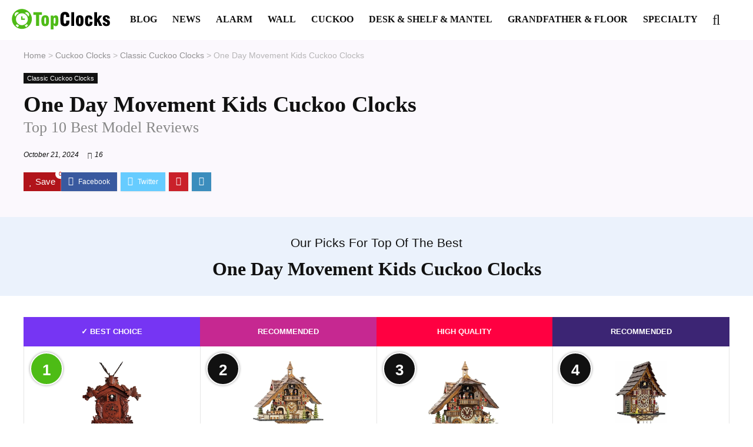

--- FILE ---
content_type: text/html; charset=UTF-8
request_url: https://www.top-clocks.com/one-day-movement-kids-cuckoo-clocks/
body_size: 44750
content:
<!DOCTYPE html><html lang="en-US"><head><script data-no-optimize="1">var litespeed_docref=sessionStorage.getItem("litespeed_docref");litespeed_docref&&(Object.defineProperty(document,"referrer",{get:function(){return litespeed_docref}}),sessionStorage.removeItem("litespeed_docref"));</script><meta charset="UTF-8"><meta name="viewport" content="width=device-width,initial-scale=1.0"><link rel="icon" href="https://www.top-clocks.com/favicon.ico"><link rel="shortcut icon" href="https://www.top-clocks.com/favicon.ico"><meta name='robots' content='index, follow, max-image-preview:large, max-snippet:-1, max-video-preview:-1'><title>Best One Day Movement Kids Cuckoo Clocks &#8211; TOP-CLOCKS.COM</title><meta name="description" content="Best One Day Movement Kids Cuckoo Clocks &#8211; Get details of our exclusive collection in stylish Classic Cuckoo Clocks"><link rel="canonical" href="https://www.top-clocks.com/one-day-movement-kids-cuckoo-clocks/"><meta property="og:locale" content="en_US"><meta property="og:type" content="article"><meta property="og:title" content="Best One Day Movement Kids Cuckoo Clocks"><meta property="og:description" content="Best One Day Movement Kids Cuckoo Clocks &#8211; Get details of our exclusive collection in stylish Classic Cuckoo Clocks"><meta property="og:url" content="https://www.top-clocks.com/one-day-movement-kids-cuckoo-clocks/"><meta property="og:site_name" content="Top Of The Best Modern Clocks"><meta property="article:published_time" content="2024-10-21T09:06:08+00:00"><meta property="og:image" content="https://top-clocks.com/wp-content/uploads/2024/10/npdeerheadcuckooclockonwalllivingroomwallclockbirdsingalarm.jpg"><meta name="author" content="Jordan Belfort"><meta name="twitter:card" content="summary_large_image"><meta name="twitter:label1" content="Written by"><meta name="twitter:data1" content="Jordan Belfort"><link data-optimized="2" rel="stylesheet" href="https://www.top-clocks.com/wp-content/litespeed/css/ae3a23c43955cde565e5a40bf5660c0c.css?ver=5ff61" /> <script type="litespeed/javascript" data-src="https://www.top-clocks.com/wp-includes/js/jquery/jquery.min.js" id="jquery-core-js"></script> <link rel="preload" href="https://www.top-clocks.com/wp-content/themes/rehub-theme/fonts/rhicons.woff2?3oibrk" as="font" type="font/woff2" crossorigin><link rel="icon" href="https://www.top-clocks.com/wp-content/uploads/2024/06/mtopclocks.svg" sizes="32x32"><link rel="icon" href="https://www.top-clocks.com/wp-content/uploads/2024/06/mtopclocks.svg" sizes="192x192"><link rel="apple-touch-icon" href="https://www.top-clocks.com/wp-content/uploads/2024/06/mtopclocks.svg"><meta name="msapplication-TileImage" content="https://www.top-clocks.com/wp-content/uploads/2024/06/mtopclocks.svg"></head><body class="wp-singular post-template-default single single-post postid-10869 single-format-standard wp-custom-logo wp-embed-responsive wp-theme-rehub-theme gspbody gspb-bodyfront noinnerpadding"><div class="rh-outer-wrap"><div id="top_ankor"></div><header id="main_header" class="white_style width-100p position-relative"><div class="header_wrap"><div class="rh-stickme header_five_style logo_section_wrap header_one_row"><div class="rh-container tabletblockdisplay mb0 disabletabletpadding"><div class="logo-section rh-flex-center-align tabletblockdisplay disabletabletpadding mb0"><div class="logo hideontablet"><a href="https://www.top-clocks.com" class="logo_image"><img data-lazyloaded="1" src="[data-uri]" data-src="https://www.top-clocks.com/wp-content/uploads/2024/01/topclocks.svg" alt="Top Of The Best Modern Clocks" ></a></div><div class="main-nav mob-logo-enabled rh-flex-right-align white_style"><nav class="top_menu"><ul id="menu-top" class="menu"><li id="menu-item-5480" class="menu-item menu-item-type-post_type menu-item-object-page"><a title="Magazine About Top Of The Best Modern Clocks" href="https://www.top-clocks.com/blog/">Blog</a></li><li id="menu-item-5528" class="menu-item menu-item-type-post_type menu-item-object-page"><a title="Top Of The Best Modern Clock News" href="https://www.top-clocks.com/modern-clock-news/">News</a></li><li id="menu-item-5296" class="menu-item menu-item-type-taxonomy menu-item-object-category"><a title="Alarm Clocks" href="https://www.top-clocks.com/alarm-clocks/">Alarm</a></li><li id="menu-item-5297" class="menu-item menu-item-type-taxonomy menu-item-object-category"><a title="Wall Clocks" href="https://www.top-clocks.com/wall-clocks/">Wall</a></li><li id="menu-item-5298" class="menu-item menu-item-type-taxonomy menu-item-object-category current-post-ancestor"><a title="Cuckoo Clocks" href="https://www.top-clocks.com/cuckoo-clocks/">Cuckoo</a></li><li id="menu-item-5299" class="menu-item menu-item-type-taxonomy menu-item-object-category"><a title="Desk &#038; Shelf &#038; Mantel Clocks" href="https://www.top-clocks.com/desk-shelf-mantel-clocks/">Desk &#038; Shelf &#038; Mantel</a></li><li id="menu-item-5300" class="menu-item menu-item-type-taxonomy menu-item-object-category"><a title="Grandfather &#038; Floor Clocks" href="https://www.top-clocks.com/grandfather-floor-clocks/">Grandfather &#038; Floor</a></li><li id="menu-item-12445" class="menu-item menu-item-type-taxonomy menu-item-object-category"><a title="Specialty Clocks" href="https://www.top-clocks.com/specialty-clocks/">Specialty</a></li></ul></nav><div class="responsive_nav_wrap rh_mobile_menu"><div id="dl-menu" class="dl-menuwrapper rh-flex-center-align"><button id="dl-trigger" class="dl-trigger" aria-label="Menu"><svg viewBox="0 0 32 32" xmlns="http://www.w3.org/2000/svg"><g><line stroke-linecap="round" id="rhlinemenu_1" y2="7" x2="29" y1="7" x1="3"/><line stroke-linecap="round" id="rhlinemenu_2" y2="16" x2="18" y1="16" x1="3"/><line stroke-linecap="round" id="rhlinemenu_3" y2="25" x2="26" y1="25" x1="3"/></g></svg></button><div id="mobile-menu-icons" class="rh-flex-center-align rh-flex-right-align"><button class='icon-search-onclick' aria-label='Search'><i class='rhicon rhi-search'></i></button></div></div></div></div><div class="header-actions-logo"><div class="rh-flex-center-align"><div class="celldisplay rh-search-icon rh-header-icon text-center"><span class="icon-search-onclick cursorpointer"></span></div><div class="celldisplay mobileinmenu rh-comparemenu-link rh-header-icon text-center"></div></div></div></div></div></div></div></header><div class="rh_post_layout_default rh_post_layout_outside" id="rh_woo_layout_inimage"><div class="rh-container"><div class="pt20 pb20 clearfix"><div class="title_single_area mb0 rh-flex-eq-height rh-flex-justify-btw flowhidden"><div class="rh-336-content-area"><div class="breadcrumb font90 rh_opacity_7"><a href="https://www.top-clocks.com/" >Home</a> &gt; <span><a href="https://www.top-clocks.com/cuckoo-clocks/">Cuckoo Clocks</a></span> &gt; <span><a href="https://www.top-clocks.com/classic-cuckoo-clocks/">Classic Cuckoo Clocks</a></span> &gt; <span class="current">One Day Movement Kids Cuckoo Clocks</span></div><div class="lineheight20 rh-flex-center-align mb10"><div class="rh-cat-list-title"><a class="rh-cat-label-title rh-cat-104" href="https://www.top-clocks.com/classic-cuckoo-clocks/" title="View all posts in Classic Cuckoo Clocks">Classic Cuckoo Clocks</a></div></div><h1>One Day Movement Kids Cuckoo Clocks<span style="display:block;font-weight:normal;font-size:26px;color:#888;white-space:pre-line">Top 10 Best Model Reviews</span></h1><div class="mb20 font120 rh_opacity_5"></div><div class="meta post-meta mb20 flowhidden"><span class="date_meta">October 21, 2024</span><span class="postview_meta">16</span></div><div class="top_share"><div class="post_share"><div class="social_icon row_social_inpost"><div class="favour_in_row favour_btn_red"><div class="heart_thumb_wrap text-center"><span class="flowhidden cell_wishlist"><span class="heartplus" data-post_id="10869" data-informer="0"><span class="ml5 rtlmr5 wishaddwrap" id="wishadd10869">Save</span><span class="ml5 rtlmr5 wishaddedwrap" id="wishadded10869">Saved</span><span class="ml5 rtlmr5 wishremovedwrap" id="wishremoved10869">Removed</span> </span></span><span data-wishcount="0" id="wishcount10869" class="thumbscount">0</span></div></div><span data-href="https://www.facebook.com/sharer/sharer.php?u=https%3A%2F%2Fwww.top-clocks.com%2Fone-day-movement-kids-cuckoo-clocks%2F" class="fb share-link-image" data-service="facebook"><i class="rhicon rhi-facebook"></i></span><span data-href="https://twitter.com/share?url=https%3A%2F%2Fwww.top-clocks.com%2Fone-day-movement-kids-cuckoo-clocks%2F&text=Best+One+Day+Movement+Kids+Cuckoo+Clocks" class="tw share-link-image" data-service="twitter"><i class="rhicon rhi-twitter"></i></span><span data-href="https://pinterest.com/pin/create/button/?url=https%3A%2F%2Fwww.top-clocks.com%2Fone-day-movement-kids-cuckoo-clocks%2F&amp;media=https://top-clocks.com/wp-content/uploads/2024/10/npdeerheadcuckooclockonwalllivingroomwallclockbirdsingalarm.jpg&amp;description=Best+One+Day+Movement+Kids+Cuckoo+Clocks" class="pn share-link-image" data-service="pinterest"><i class="rhicon rhi-pinterest-p"></i></span><span data-href="mailto:?subject=Best+One+Day+Movement+Kids+Cuckoo+Clocks&body=Check out: https%3A%2F%2Fwww.top-clocks.com%2Fone-day-movement-kids-cuckoo-clocks%2F - Top+Of+The+Best+Modern+Clocks" class="in share-link-image" data-service="email"><i class="rhicon rhi-envelope"></i></span></div></div></div></div><div class="post-head-image-part position-relative rh-336-sidebar mb0 rh-flex-center-align rh-flex-justify-center mobmb15 zind-1"><img src="https://www.top-clocks.com/wp-content/themes/rehub-theme/images/default/noimage_450_350.png" data-src="https://top-clocks.com/wp-content/uploads/2024/10/npdeerheadcuckooclockonwalllivingroomwallclockbirdsingalarm.jpg" alt="Best One Day Movement Kids Cuckoo Clocks" class="lazyload " style="max-height:300px;width:auto;" width="9999" height="350"></div></div></div></div></div><div class="rh-container"><div class="rh-content-wrap pt0 clearfix"><div class="main-side single full_width clearfix"><div class="rh-post-wrapper mb35"><article class="post-inner post post-10869 type-post status-publish format-standard has-post-thumbnail hentry category-classic-cuckoo-clocks" id="post-10869"><div class="gspb_container wp-block-greenshift-blocks-container"><div class="rh-color-heading alignfull pt30 pb30 blackcolor mb35" style="background-color:#ebf2fc"><div class="rh-container"><p class="mb15 font130" style="color:#111">Our Picks For Top Of The Best</p><h2 class="mt0 mb0 font200" style="color:#111">One Day Movement Kids Cuckoo Clocks</h2></div></div></div><div class="comparison-table stacked has-badges noheadertable" data-table-type="stacked"><div class="comparison-wrapper" style="font-size:14px"><div class="comparison-item"><div class="item-header" data-match-height="itemHeader"><div class="item-badge" style="background-color:#7635f3"><b>&check; Best choice</b></div><span class="rank_1 rank_count poz_2">1</span><div class="product-image"><div class="image"><img data-lazyloaded="1" src="[data-uri]" width="793" height="1278" data-src="https://top-clocks.com/wp-content/uploads/2024/10/npdeerheadcuckooclockonwalllivingroomwallclockbirdsingalarm.jpg" decoding="async" loading="lazy" alt="NP Deer Head Cuckoo Clock on Wall Living Room Wall Clock Bird Sing Alarm Clock Cuckoo for Children Room"></div></div><div class="item-title" style="font-size:18px">NP Deer Head Cuckoo Clock on Wall Living Room Wall Clock Bird Sing Alarm Clock Cuckoo for...</div><div class="item-subtitle">NP Deer Head Cuckoo Clock on Wall Living Room Wall Clock Bird Sing Alarm Clock Cuckoo for Children Room</div><div class="item-rating"><div class="item-stars-rating"><span title="10"><svg xmlns="http://www.w3.org/2000/svg" x="0px" y="0px" width="24" height="24" viewBox="33 -90 360 360"><polygon stroke="#F6A123" stroke-width="20" stroke-linecap="square" stroke-linejoin="miter" fill="transparent" points="281.1,129.8 364,55.7 255.5,46.8 214,-59 172.5,46.8 64,55.4 146.8,129.7 121.1,241 212.9,181.1 213.9,181 306.5,241"></polygon><polygon fill="#F6A123" points="281.1,129.8 364,55.7 255.5,46.8 214,-59 172.5,46.8 64,55.4 146.8,129.7 121.1,241 213.9,181.1 213.9,181 306.5,241"></polygon></svg><svg xmlns="http://www.w3.org/2000/svg" x="0px" y="0px" width="24" height="24" viewBox="33 -90 360 360"><polygon stroke="#F6A123" stroke-width="20" stroke-linecap="square" stroke-linejoin="miter" fill="transparent" points="281.1,129.8 364,55.7 255.5,46.8 214,-59 172.5,46.8 64,55.4 146.8,129.7 121.1,241 212.9,181.1 213.9,181 306.5,241"></polygon><polygon fill="#F6A123" points="281.1,129.8 364,55.7 255.5,46.8 214,-59 172.5,46.8 64,55.4 146.8,129.7 121.1,241 213.9,181.1 213.9,181 306.5,241"></polygon></svg><svg xmlns="http://www.w3.org/2000/svg" x="0px" y="0px" width="24" height="24" viewBox="33 -90 360 360"><polygon stroke="#F6A123" stroke-width="20" stroke-linecap="square" stroke-linejoin="miter" fill="transparent" points="281.1,129.8 364,55.7 255.5,46.8 214,-59 172.5,46.8 64,55.4 146.8,129.7 121.1,241 212.9,181.1 213.9,181 306.5,241"></polygon><polygon fill="#F6A123" points="281.1,129.8 364,55.7 255.5,46.8 214,-59 172.5,46.8 64,55.4 146.8,129.7 121.1,241 213.9,181.1 213.9,181 306.5,241"></polygon></svg><svg xmlns="http://www.w3.org/2000/svg" x="0px" y="0px" width="24" height="24" viewBox="33 -90 360 360"><polygon stroke="#F6A123" stroke-width="20" stroke-linecap="square" stroke-linejoin="miter" fill="transparent" points="281.1,129.8 364,55.7 255.5,46.8 214,-59 172.5,46.8 64,55.4 146.8,129.7 121.1,241 212.9,181.1 213.9,181 306.5,241"></polygon><polygon fill="#F6A123" points="281.1,129.8 364,55.7 255.5,46.8 214,-59 172.5,46.8 64,55.4 146.8,129.7 121.1,241 213.9,181.1 213.9,181 306.5,241"></polygon></svg><svg xmlns="http://www.w3.org/2000/svg" x="0px" y="0px" width="24" height="24" viewBox="33 -90 360 360"><polygon stroke="#F6A123" stroke-width="20" stroke-linecap="square" stroke-linejoin="miter" fill="transparent" points="281.1,129.8 364,55.7 255.5,46.8 214,-59 172.5,46.8 64,55.4 146.8,129.7 121.1,241 212.9,181.1 213.9,181 306.5,241"></polygon><polygon fill="#F6A123" points="281.1,129.8 364,55.7 255.5,46.8 214,-59 172.5,46.8 64,55.4 146.8,129.7 121.1,241 213.9,181.1 213.9,181 306.5,241"></polygon></svg></span></div></div><form action="https://www.amazon.com/dp/B0B61DFCTK" method="get" target="_blank"><button type="submit" style="background-color:#7635f3;cursor:pointer" class="rehub-item-btn">Get More Info</button><input type="hidden" name="tag" value="topclockscom-20"></form><span class="read_full font70">Amazon.com</span></div></div><div class="comparison-item"><div class="item-header" data-match-height="itemHeader"><div class="item-badge" style="background-color:#c62891"><b>Recommended</b></div><span class="rank_count poz_2">2</span><div class="product-image"><div class="image"><img data-lazyloaded="1" src="[data-uri]" width="391" height="520" data-src="https://top-clocks.com/wp-content/uploads/2024/10/quartzcuckooclockblackforesthousewithmovingtrainwithmusicen48110-26.jpg" decoding="async" loading="lazy" alt="Quartz Cuckoo Clock Black Forest House with Moving Train, with Music EN 48110 QMT"></div></div><div class="item-title" style="font-size:18px">Quartz Cuckoo Clock Black Forest House with Moving Train, with Music EN 48110 QMT</div><div class="item-subtitle">Quartz Cuckoo Clock Black Forest House with Moving Train, with Music EN 48110 QMT</div><div class="item-rating"><div class="item-stars-rating"><span title="9.9"><svg xmlns="http://www.w3.org/2000/svg" x="0px" y="0px" width="24" height="24" viewBox="33 -90 360 360"><polygon stroke="#F6A123" stroke-width="20" stroke-linecap="square" stroke-linejoin="miter" fill="transparent" points="281.1,129.8 364,55.7 255.5,46.8 214,-59 172.5,46.8 64,55.4 146.8,129.7 121.1,241 212.9,181.1 213.9,181 306.5,241"></polygon><polygon fill="#F6A123" points="281.1,129.8 364,55.7 255.5,46.8 214,-59 172.5,46.8 64,55.4 146.8,129.7 121.1,241 213.9,181.1 213.9,181 306.5,241"></polygon></svg><svg xmlns="http://www.w3.org/2000/svg" x="0px" y="0px" width="24" height="24" viewBox="33 -90 360 360"><polygon stroke="#F6A123" stroke-width="20" stroke-linecap="square" stroke-linejoin="miter" fill="transparent" points="281.1,129.8 364,55.7 255.5,46.8 214,-59 172.5,46.8 64,55.4 146.8,129.7 121.1,241 212.9,181.1 213.9,181 306.5,241"></polygon><polygon fill="#F6A123" points="281.1,129.8 364,55.7 255.5,46.8 214,-59 172.5,46.8 64,55.4 146.8,129.7 121.1,241 213.9,181.1 213.9,181 306.5,241"></polygon></svg><svg xmlns="http://www.w3.org/2000/svg" x="0px" y="0px" width="24" height="24" viewBox="33 -90 360 360"><polygon stroke="#F6A123" stroke-width="20" stroke-linecap="square" stroke-linejoin="miter" fill="transparent" points="281.1,129.8 364,55.7 255.5,46.8 214,-59 172.5,46.8 64,55.4 146.8,129.7 121.1,241 212.9,181.1 213.9,181 306.5,241"></polygon><polygon fill="#F6A123" points="281.1,129.8 364,55.7 255.5,46.8 214,-59 172.5,46.8 64,55.4 146.8,129.7 121.1,241 213.9,181.1 213.9,181 306.5,241"></polygon></svg><svg xmlns="http://www.w3.org/2000/svg" x="0px" y="0px" width="24" height="24" viewBox="33 -90 360 360"><polygon stroke="#F6A123" stroke-width="20" stroke-linecap="square" stroke-linejoin="miter" fill="transparent" points="281.1,129.8 364,55.7 255.5,46.8 214,-59 172.5,46.8 64,55.4 146.8,129.7 121.1,241 212.9,181.1 213.9,181 306.5,241"></polygon><polygon fill="#F6A123" points="281.1,129.8 364,55.7 255.5,46.8 214,-59 172.5,46.8 64,55.4 146.8,129.7 121.1,241 213.9,181.1 213.9,181 306.5,241"></polygon></svg><svg xmlns="http://www.w3.org/2000/svg" x="0px" y="0px" width="24" height="24" viewBox="33 -90 360 360"><polygon stroke="#F6A123" stroke-width="20" stroke-linecap="square" stroke-linejoin="miter" fill="transparent" points="281.1,129.8 364,55.7 255.5,46.8 214,-59 172.5,46.8 64,55.4 146.8,129.7 121.1,241 212.9,181.1 213.9,181 306.5,241"></polygon></svg></span></div></div><form action="https://www.amazon.com/dp/B01HNQY7RA" method="get" target="_blank"><button type="submit" style="background-color:#c62891;cursor:pointer" class="rehub-item-btn">Get More Info</button><input type="hidden" name="tag" value="topclockscom-20"></form><span class="read_full font70">Amazon.com</span></div></div><div class="comparison-item"><div class="item-header" data-match-height="itemHeader"><div class="item-badge" style="background-color:#ff0041"><b>High quality</b></div><span class="rank_count poz_2">3</span><div class="product-image"><div class="image"><img data-lazyloaded="1" src="[data-uri]" width="398" height="520" data-src="https://top-clocks.com/wp-content/uploads/2024/10/cuckoo-palacelargegermancuckooclock-theseesawmillchaletwithquartz-10.jpg" decoding="async" loading="lazy" alt="Cuckoo-Palace Large German Cuckoo Clock - The Seesaw Mill Chalet with Quartz Movement with Moving Seesaw - Black Forest Clock"></div></div><div class="item-title" style="font-size:18px">Cuckoo-Palace Large German Cuckoo Clock - The Seesaw Mill Chalet with Quartz Movement with Moving...</div><div class="item-subtitle">Cuckoo-Palace Large German Cuckoo Clock - The Seesaw Mill Chalet with Quartz Movement with Moving Seesaw - Black Forest Clock</div><div class="item-rating"><div class="item-stars-rating"><span title="9.6"><svg xmlns="http://www.w3.org/2000/svg" x="0px" y="0px" width="24" height="24" viewBox="33 -90 360 360"><polygon stroke="#F6A123" stroke-width="20" stroke-linecap="square" stroke-linejoin="miter" fill="transparent" points="281.1,129.8 364,55.7 255.5,46.8 214,-59 172.5,46.8 64,55.4 146.8,129.7 121.1,241 212.9,181.1 213.9,181 306.5,241"></polygon><polygon fill="#F6A123" points="281.1,129.8 364,55.7 255.5,46.8 214,-59 172.5,46.8 64,55.4 146.8,129.7 121.1,241 213.9,181.1 213.9,181 306.5,241"></polygon></svg><svg xmlns="http://www.w3.org/2000/svg" x="0px" y="0px" width="24" height="24" viewBox="33 -90 360 360"><polygon stroke="#F6A123" stroke-width="20" stroke-linecap="square" stroke-linejoin="miter" fill="transparent" points="281.1,129.8 364,55.7 255.5,46.8 214,-59 172.5,46.8 64,55.4 146.8,129.7 121.1,241 212.9,181.1 213.9,181 306.5,241"></polygon><polygon fill="#F6A123" points="281.1,129.8 364,55.7 255.5,46.8 214,-59 172.5,46.8 64,55.4 146.8,129.7 121.1,241 213.9,181.1 213.9,181 306.5,241"></polygon></svg><svg xmlns="http://www.w3.org/2000/svg" x="0px" y="0px" width="24" height="24" viewBox="33 -90 360 360"><polygon stroke="#F6A123" stroke-width="20" stroke-linecap="square" stroke-linejoin="miter" fill="transparent" points="281.1,129.8 364,55.7 255.5,46.8 214,-59 172.5,46.8 64,55.4 146.8,129.7 121.1,241 212.9,181.1 213.9,181 306.5,241"></polygon><polygon fill="#F6A123" points="281.1,129.8 364,55.7 255.5,46.8 214,-59 172.5,46.8 64,55.4 146.8,129.7 121.1,241 213.9,181.1 213.9,181 306.5,241"></polygon></svg><svg xmlns="http://www.w3.org/2000/svg" x="0px" y="0px" width="24" height="24" viewBox="33 -90 360 360"><polygon stroke="#F6A123" stroke-width="20" stroke-linecap="square" stroke-linejoin="miter" fill="transparent" points="281.1,129.8 364,55.7 255.5,46.8 214,-59 172.5,46.8 64,55.4 146.8,129.7 121.1,241 212.9,181.1 213.9,181 306.5,241"></polygon><polygon fill="#F6A123" points="281.1,129.8 364,55.7 255.5,46.8 214,-59 172.5,46.8 64,55.4 146.8,129.7 121.1,241 213.9,181.1 213.9,181 306.5,241"></polygon></svg><svg xmlns="http://www.w3.org/2000/svg" x="0px" y="0px" width="24" height="24" viewBox="33 -90 360 360"><polygon stroke="#F6A123" stroke-width="20" stroke-linecap="square" stroke-linejoin="miter" fill="transparent" points="281.1,129.8 364,55.7 255.5,46.8 214,-59 172.5,46.8 64,55.4 146.8,129.7 121.1,241 212.9,181.1 213.9,181 306.5,241"></polygon></svg></span></div></div><form action="https://www.amazon.com/dp/B07BBT4HPX" method="get" target="_blank"><button type="submit" style="background-color:#ff0041;cursor:pointer" class="rehub-item-btn">Get More Info</button><input type="hidden" name="tag" value="topclockscom-20"></form><span class="read_full font70">Amazon.com</span></div></div><div class="comparison-item"><div class="item-header" data-match-height="itemHeader"><div class="item-badge" style="background-color:#3c2574"><b>Recommended</b></div><span class="rank_count poz_2">4</span><div class="product-image"><div class="image"><img data-lazyloaded="1" src="[data-uri]" width="284" height="520" data-src="https://top-clocks.com/wp-content/uploads/2024/10/cuckooclockforwallart12melodiesvolumecontrolnightmodegermany-24.jpg" decoding="async" loading="lazy" alt="Cuckoo Clock for Wall Art: 12 Melodies, Volume Control, Night Mode, Germany Style Black Forest Retro Traditional Handmade Wooden House Home Decor, Gifts for Family (8.75 X 23inch)"></div></div><div class="item-title" style="font-size:18px">Cuckoo Clock for Wall Art: 12 Melodies, Volume Control, Night Mode, Germany Style Black Forest...</div><div class="item-subtitle">Cuckoo Clock for Wall Art: 12 Melodies, Volume Control, Night Mode, Germany Style Black Forest Retro Traditional Handmade Wooden House Home Decor, Gifts for Family (8.75 X 23inch)</div><div class="item-rating"><div class="item-stars-rating"><span title="9.6"><svg xmlns="http://www.w3.org/2000/svg" x="0px" y="0px" width="24" height="24" viewBox="33 -90 360 360"><polygon stroke="#F6A123" stroke-width="20" stroke-linecap="square" stroke-linejoin="miter" fill="transparent" points="281.1,129.8 364,55.7 255.5,46.8 214,-59 172.5,46.8 64,55.4 146.8,129.7 121.1,241 212.9,181.1 213.9,181 306.5,241"></polygon><polygon fill="#F6A123" points="281.1,129.8 364,55.7 255.5,46.8 214,-59 172.5,46.8 64,55.4 146.8,129.7 121.1,241 213.9,181.1 213.9,181 306.5,241"></polygon></svg><svg xmlns="http://www.w3.org/2000/svg" x="0px" y="0px" width="24" height="24" viewBox="33 -90 360 360"><polygon stroke="#F6A123" stroke-width="20" stroke-linecap="square" stroke-linejoin="miter" fill="transparent" points="281.1,129.8 364,55.7 255.5,46.8 214,-59 172.5,46.8 64,55.4 146.8,129.7 121.1,241 212.9,181.1 213.9,181 306.5,241"></polygon><polygon fill="#F6A123" points="281.1,129.8 364,55.7 255.5,46.8 214,-59 172.5,46.8 64,55.4 146.8,129.7 121.1,241 213.9,181.1 213.9,181 306.5,241"></polygon></svg><svg xmlns="http://www.w3.org/2000/svg" x="0px" y="0px" width="24" height="24" viewBox="33 -90 360 360"><polygon stroke="#F6A123" stroke-width="20" stroke-linecap="square" stroke-linejoin="miter" fill="transparent" points="281.1,129.8 364,55.7 255.5,46.8 214,-59 172.5,46.8 64,55.4 146.8,129.7 121.1,241 212.9,181.1 213.9,181 306.5,241"></polygon><polygon fill="#F6A123" points="281.1,129.8 364,55.7 255.5,46.8 214,-59 172.5,46.8 64,55.4 146.8,129.7 121.1,241 213.9,181.1 213.9,181 306.5,241"></polygon></svg><svg xmlns="http://www.w3.org/2000/svg" x="0px" y="0px" width="24" height="24" viewBox="33 -90 360 360"><polygon stroke="#F6A123" stroke-width="20" stroke-linecap="square" stroke-linejoin="miter" fill="transparent" points="281.1,129.8 364,55.7 255.5,46.8 214,-59 172.5,46.8 64,55.4 146.8,129.7 121.1,241 212.9,181.1 213.9,181 306.5,241"></polygon><polygon fill="#F6A123" points="281.1,129.8 364,55.7 255.5,46.8 214,-59 172.5,46.8 64,55.4 146.8,129.7 121.1,241 213.9,181.1 213.9,181 306.5,241"></polygon></svg><svg xmlns="http://www.w3.org/2000/svg" x="0px" y="0px" width="24" height="24" viewBox="33 -90 360 360"><polygon stroke="#F6A123" stroke-width="20" stroke-linecap="square" stroke-linejoin="miter" fill="transparent" points="281.1,129.8 364,55.7 255.5,46.8 214,-59 172.5,46.8 64,55.4 146.8,129.7 121.1,241 212.9,181.1 213.9,181 306.5,241"></polygon></svg></span></div></div><form action="https://www.amazon.com/dp/B0D2NYXFL1" method="get" target="_blank"><button type="submit" style="background-color:#3c2574;cursor:pointer" class="rehub-item-btn">Get More Info</button><input type="hidden" name="tag" value="topclockscom-20"></form><span class="read_full font70">Amazon.com</span></div></div></div></div><div class="gspb_container wp-block-greenshift-blocks-container"><div class="rh-color-heading alignfull pt30 pb30 blackcolor" style="background-color:#ebf2fc"><div class="rh-container"><h2 class="mt0 mb0 font200" style="color:#111">Top 10 Of The Best One Day Movement Kids Cuckoo Clocks</h2></div></div></div><div class="rh_list_builder review_visible_circle"><br><div class="r_offer_details rh_listitem top_rating_item woocommerce rh_listitem_top"><div class="rh-flex-center-align rh-flex-justify-center pt15 pb15 mobileblockdisplay"><div class="listbuild_image listitem_column text-center"><figure class="position-relative ml0 mb0"><span class="rank_count poz_1" id="rank_1">1</span><div id="a_1" class="img-centered-flex rh-flex-center-align rh-flex-justify-center"><img decoding="async" loading="lazy" src="https://top-clocks.com/wp-content/uploads/2024/10/npdeerheadcuckooclockonwalllivingroomwallclockbirdsingalarm.jpg" data-src="https://top-clocks.com/wp-content/uploads/2024/10/npdeerheadcuckooclockonwalllivingroomwallclockbirdsingalarm.jpg" alt="NP Deer Head Cuckoo Clock on Wall Living Room Wall Clock Bird Sing Alarm Clock Cuckoo for Children Room" class="lazyloaded" width="300" height="300"></div></figure></div><div class="rh-flex-grow1 listitem_title listitem_column egg-container"><span class="label label-success">&check; Best choice</span><h3 class="top_rating_title blackcolor">NP Deer Head Cuckoo Clock on Wall Living Room Wall Clock Bird Sing Alarm Clock Cuckoo for Children Room</h3><div class="button_action"><span class="rehub-main-color fontnormal r_show_hide blockstyle">More details +</span></div></div><div class="listbuild_review listitem_column text-center"><div class="top-rating-item-circle-view"><div class="radial-progress" data-rating="10"><div class="circle"><div class="mask full" style="transform:rotate(300deg);border-spacing:300px"><div class="fill" style="transform:rotate(300deg);border-spacing:300px"></div></div><div class="mask half"><div class="fill" style="transform:rotate(300deg);border-spacing:300px"></div><div class="fill fix" style="transform:rotate(600deg);border-spacing:600px"></div></div></div><div class="inset"><div class="percentage">10</div></div></div></div></div><div class="listbuild_btn listitem_column text-center"><form action="https://www.amazon.com/dp/B0B61DFCTK" class="priced_block" method="get" target="_blank"><button type="submit" style="cursor:pointer" class="re_track_btn woo_loop_btn btn_offer_block product_type_external">Check It Now</button><input type="hidden" name="tag" value="topclockscom-20"></form><span class="read_full font70">Amazon.com</span></div></div><div class="open_dls_onclk flowhidden border-top pr25 pl25" style="background-color:#ebf2fc"><div class="mt35 pb15"><h4 class="font140 fontbold mb15">More on NP Deer Head Cuckoo Clock on Wall Living Room Wall Clock Bird Sing Alarm...</h4><div class="wpsm_starlist wpsm_pretty_list"><ul><li>Dimension: 16.53"(H) ( include the length of the tails) x9.84"x3.93"</li><li> The cuckoo bird can come out sing CO CO hourly from 6:00cm-9:00pm.</li><li> Automatic Night Shut Off Sensor -- night silencer. Adjustable Volume - (High, Low or Shut off).</li><li> Three C Battery Operated (not included) .</li><li> This is resin material. not wood not plastic. It's no fade. Long time for use.</li></ul></div></div><div class="clearbox"></div><div class="rh_list_builder border-top pt40"><p><strong>Related overview on item:</strong> <a title="NP Deer Head Cuckoo Clock on Wall Living Room Wall Clock Bird Sing Alarm Clock Cuckoo for Children Room"></a></p></div></div></div><br><div class="r_offer_details rh_listitem top_rating_item woocommerce"><div class="rh-flex-center-align rh-flex-justify-center pt15 pb15 mobileblockdisplay"><div class="listbuild_image listitem_column text-center"><figure class="position-relative ml0 mb0"><span class="rank_count poz_1" id="rank_2">2</span><div id="a_2" class="img-centered-flex rh-flex-center-align rh-flex-justify-center"><img decoding="async" loading="lazy" src="https://top-clocks.com/wp-content/uploads/2024/10/quartzcuckooclockblackforesthousewithmovingtrainwithmusicen48110-26.jpg" data-src="https://top-clocks.com/wp-content/uploads/2024/10/quartzcuckooclockblackforesthousewithmovingtrainwithmusicen48110-26.jpg" alt="Quartz Cuckoo Clock Black Forest House with Moving Train, with Music EN 48110 QMT" class="lazyloaded" width="300" height="300"></div></figure></div><div class="rh-flex-grow1 listitem_title listitem_column egg-container"><span class="label label-s1">Recommended</span><h3 class="top_rating_title blackcolor">Quartz Cuckoo Clock Black Forest House with Moving Train, with Music EN 48110 QMT</h3><div class="button_action"><span class="rehub-main-color fontnormal r_show_hide blockstyle">More details +</span></div></div><div class="listbuild_review listitem_column text-center"><div class="top-rating-item-circle-view"><div class="radial-progress" data-rating="9.9"><div class="circle"><div class="mask full" style="transform:rotate(297deg);border-spacing:297px"><div class="fill" style="transform:rotate(297deg);border-spacing:297px"></div></div><div class="mask half"><div class="fill" style="transform:rotate(297deg);border-spacing:297px"></div><div class="fill fix" style="transform:rotate(594deg);border-spacing:594px"></div></div></div><div class="inset"><div class="percentage">9.9</div></div></div></div></div><div class="listbuild_btn listitem_column text-center"><span class="rehub-btn-font price font110 mb15 fontbold"><span class="woocommerce-Price-amount amount"><bdi><span class="woocommerce-Price-currencySymbol">$</span>574.37</bdi></span></span><div class="mb10"></div><form action="https://www.amazon.com/dp/B01HNQY7RA" class="priced_block" method="get" target="_blank"><button type="submit" style="cursor:pointer" class="re_track_btn woo_loop_btn btn_offer_block product_type_external">Check It Now</button><input type="hidden" name="tag" value="topclockscom-20"></form><span class="read_full font70">Amazon.com</span></div></div><div class="open_dls_onclk flowhidden border-top pr25 pl25" style="background-color:#ebf2fc"><div class="mt35 pb15"><h4 class="font140 fontbold mb15">More on Quartz Cuckoo Clock Black Forest House with Moving Train, with Music EN 48110...</h4><div class="wpsm_starlist wpsm_pretty_list"><ul><li>Type: Authentic Black Forest Cuckoo Clock</li><li> Cuckoo-Palace Premium Shop</li><li> Premium Clock by Engstler e;K; Schwarzwalduhren</li><li> Premium Clock by Engstler e;K; Schwarzwalduhren</li></ul></div></div><div class="clearbox"></div><div class="rh_list_builder border-top pt40"><p><strong>Related overview on item:</strong> <a href="https://www.top-clocks.com/black-forest-house-cuckoo-clocks/" title="Quartz Cuckoo Clock Black Forest House with Moving Train, with Music EN 48110 QMT">Best Black Forest House Cuckoo Clocks</a></p></div></div></div><br><div class="r_offer_details rh_listitem top_rating_item woocommerce"><div class="rh-flex-center-align rh-flex-justify-center pt15 pb15 mobileblockdisplay"><div class="listbuild_image listitem_column text-center"><figure class="position-relative ml0 mb0"><span class="rank_count poz_1" id="rank_3">3</span><div id="a_3" class="img-centered-flex rh-flex-center-align rh-flex-justify-center"><img decoding="async" loading="lazy" src="https://top-clocks.com/wp-content/uploads/2024/10/cuckoo-palacelargegermancuckooclock-theseesawmillchaletwithquartz-10.jpg" data-src="https://top-clocks.com/wp-content/uploads/2024/10/cuckoo-palacelargegermancuckooclock-theseesawmillchaletwithquartz-10.jpg" alt="Cuckoo-Palace Large German Cuckoo Clock - The Seesaw Mill Chalet with Quartz Movement with Moving Seesaw - Black Forest Clock" class="lazyloaded" width="300" height="300"></div></figure></div><div class="rh-flex-grow1 listitem_title listitem_column egg-container"><span class="label label-s2">High quality</span><h3 class="top_rating_title blackcolor">Cuckoo-Palace Large German Cuckoo Clock - The Seesaw Mill Chalet with Quartz Movement with Moving Seesaw - Black Forest Clock</h3></div><div class="listbuild_review listitem_column text-center"><div class="top-rating-item-circle-view"><div class="radial-progress" data-rating="9.6"><div class="circle"><div class="mask full" style="transform:rotate(288deg);border-spacing:288px"><div class="fill" style="transform:rotate(288deg);border-spacing:288px"></div></div><div class="mask half"><div class="fill" style="transform:rotate(288deg);border-spacing:288px"></div><div class="fill fix" style="transform:rotate(576deg);border-spacing:576px"></div></div></div><div class="inset"><div class="percentage">9.6</div></div></div></div></div><div class="listbuild_btn listitem_column text-center"><span class="rehub-btn-font price font110 mb15 fontbold"><span class="woocommerce-Price-amount amount"><bdi><span class="woocommerce-Price-currencySymbol">$</span>879.00</bdi></span></span><div class="mb10"></div><form action="https://www.amazon.com/dp/B07BBT4HPX" class="priced_block" method="get" target="_blank"><button type="submit" style="cursor:pointer" class="re_track_btn woo_loop_btn btn_offer_block product_type_external">Check It Now</button><input type="hidden" name="tag" value="topclockscom-20"></form><span class="read_full font70">Amazon.com</span></div></div></div><br><div class="r_offer_details rh_listitem top_rating_item woocommerce"><div class="rh-flex-center-align rh-flex-justify-center pt15 pb15 mobileblockdisplay"><div class="listbuild_image listitem_column text-center"><figure class="position-relative ml0 mb0"><span class="rank_count poz_1" id="rank_4">4</span><div id="a_4" class="img-centered-flex rh-flex-center-align rh-flex-justify-center"><img decoding="async" loading="lazy" src="https://top-clocks.com/wp-content/uploads/2024/10/cuckooclockforwallart12melodiesvolumecontrolnightmodegermany-24.jpg" data-src="https://top-clocks.com/wp-content/uploads/2024/10/cuckooclockforwallart12melodiesvolumecontrolnightmodegermany-24.jpg" alt="Cuckoo Clock for Wall Art: 12 Melodies, Volume Control, Night Mode, Germany Style Black Forest Retro Traditional Handmade Wooden House Home Decor, Gifts for Family (8.75 X 23inch)" class="lazyloaded" width="300" height="300"></div></figure></div><div class="rh-flex-grow1 listitem_title listitem_column egg-container"><h3 class="top_rating_title blackcolor">Cuckoo Clock for Wall Art: 12 Melodies, Volume Control, Night Mode, Germany Style Black Forest Retro Traditional Handmade Wooden House Home Decor, Gifts for Family (8.75 X 23inch)</h3><div class="button_action"><span class="rehub-main-color fontnormal r_show_hide blockstyle">More details +</span></div></div><div class="listbuild_review listitem_column text-center"><div class="top-rating-item-circle-view"><div class="radial-progress" data-rating="9.6"><div class="circle"><div class="mask full" style="transform:rotate(288deg);border-spacing:288px"><div class="fill" style="transform:rotate(288deg);border-spacing:288px"></div></div><div class="mask half"><div class="fill" style="transform:rotate(288deg);border-spacing:288px"></div><div class="fill fix" style="transform:rotate(576deg);border-spacing:576px"></div></div></div><div class="inset"><div class="percentage">9.6</div></div></div></div></div><div class="listbuild_btn listitem_column text-center"><span class="rehub-btn-font price font110 mb15 fontbold"><span class="woocommerce-Price-amount amount"><bdi><span class="woocommerce-Price-currencySymbol">$</span>118.88</bdi></span></span><div class="mb10"></div><form action="https://www.amazon.com/dp/B0D2NYXFL1" class="priced_block" method="get" target="_blank"><button type="submit" style="cursor:pointer" class="re_track_btn woo_loop_btn btn_offer_block product_type_external">Check It Now</button><input type="hidden" name="tag" value="topclockscom-20"></form><span class="read_full font70">Amazon.com</span></div></div><div class="open_dls_onclk flowhidden border-top pr25 pl25" style="background-color:#ebf2fc"><div class="mt35 pb15"><h4 class="font140 fontbold mb15">More on Cuckoo Clock for Wall Art: 12 Melodies, Volume Control, Night Mode, Germany...</h4><div class="wpsm_starlist wpsm_pretty_list"><ul><li>Exquisite Craftsmanship: This handcrafted antique vintage clock; made of solid wood; features meticulous carving and classic German chalet design; Its swinging pendulum adds rustic elegance to any room; making it the aesthetic wall decor to your space</li><li> Exquisite Craftsmanship: This handcrafted antique vintage clock; made of solid wood; features meticulous carving and classic German chalet design; Its swinging pendulum adds rustic elegance to any room; making it the aesthetic wall decor to your space</li><li> Easy to assemble and use: This cuckoo clocks for wall includes an instruction manual and is simple to operate; For optimal performance; use 3 Type-C carbon zinc batteries (not included) and replace them every six months</li><li> Great Gifts: This gorgeous cuckoo clock will delight recipients of all ages; Perfect for birthdays; Father's Day; Mother's Day; Christmas; and more; Ideal for family members and loved ones; This charming clock is a gift that will be cherished for years</li><li> Quick Reply: If you encounter any issues with our products; please don't hesitate to contact us; We will provide a satisfactory solution within 24 hours; We sincerely hope that your experience with our coo coo clock brings you joy and satisfaction</li></ul></div></div><div class="clearbox"></div><div class="rh_list_builder border-top pt40"><p><strong>Related overview on item:</strong> <a title="HUGE HAPPINESS Cuckoo Clock for Wall Art: 12 Melodies, Volume Control, Night Mode, Germany Style Black Forest Retro Traditional Handmade Wooden House Home Decor, Gifts for Family (8.75 X 23inch)"></a></p></div></div></div><br><div class="r_offer_details rh_listitem top_rating_item woocommerce"><div class="rh-flex-center-align rh-flex-justify-center pt15 pb15 mobileblockdisplay"><div class="listbuild_image listitem_column text-center"><figure class="position-relative ml0 mb0"><span class="rank_count poz_1" id="rank_5">5</span><div id="a_5" class="img-centered-flex rh-flex-center-align rh-flex-justify-center"><img decoding="async" loading="lazy" src="https://top-clocks.com/wp-content/uploads/2024/10/kintrotcuckooclocktraditionalblackforestclockantiquewoodenpendulum-26.jpg" data-src="https://top-clocks.com/wp-content/uploads/2024/10/kintrotcuckooclocktraditionalblackforestclockantiquewoodenpendulum-26.jpg" alt="Kintrot Cuckoo Clock Traditional Black Forest Clock Antique Wooden Pendulum Quartz Wall Clock" class="lazyloaded" width="300" height="300"></div></figure></div><div class="rh-flex-grow1 listitem_title listitem_column egg-container"><h3 class="top_rating_title blackcolor">Kintrot Cuckoo Clock Traditional Black Forest Clock Antique Wooden Pendulum Quartz Wall Clock</h3><div class="button_action"><span class="rehub-main-color fontnormal r_show_hide blockstyle">More details +</span></div></div><div class="listbuild_review listitem_column text-center"><div class="top-rating-item-circle-view"><div class="radial-progress" data-rating="9.1"><div class="circle"><div class="mask full" style="transform:rotate(273deg);border-spacing:273px"><div class="fill" style="transform:rotate(273deg);border-spacing:273px"></div></div><div class="mask half"><div class="fill" style="transform:rotate(273deg);border-spacing:273px"></div><div class="fill fix" style="transform:rotate(546deg);border-spacing:546px"></div></div></div><div class="inset"><div class="percentage">9.1</div></div></div></div></div><div class="listbuild_btn listitem_column text-center"><span class="rehub-btn-font price font110 mb15 fontbold"><span class="woocommerce-Price-amount amount"><bdi><span class="woocommerce-Price-currencySymbol">$</span>95.99</bdi></span></span><div class="mb10"></div><form action="https://www.amazon.com/dp/B07VTKXVMZ" class="priced_block" method="get" target="_blank"><button type="submit" style="cursor:pointer" class="re_track_btn woo_loop_btn btn_offer_block product_type_external">Check It Now</button><input type="hidden" name="tag" value="topclockscom-20"></form><span class="read_full font70">Amazon.com</span></div></div><div class="open_dls_onclk flowhidden border-top pr25 pl25" style="background-color:#ebf2fc"><div class="mt35 pb15"><h4 class="font140 fontbold mb15">More on Kintrot Cuckoo Clock Traditional Black Forest Clock Antique Wooden Pendulum...</h4><div class="wpsm_starlist wpsm_pretty_list"><ul><li>When time's up: cuckoo pops out from nest singing and calling "Coo Coo" to entertain you and your families</li><li> This gorgeous cuckoo clock is made of solid wood and has an approximate dimensions 7.87 x 4.92 x 8.86 inches (without pendulum)</li><li> The Cuckoo Clock components of Night Shut Off Sensor and Music On/Off Switch</li><li> 1 SWITCH AND 1 BUTTON easy to setup and operating</li><li> This cuckoo clock is powered by 3 Type-C batteries (not included).We recommend use carbon zinc batteries and change the batteries twice a year for optimum performance and enjoyment. Batteries are not required to be taken out if you go out for a short vocation</li></ul></div></div><div class="clearbox"></div><div class="rh_list_builder border-top pt40"><p><strong>Related overview on item:</strong> <a title="Kintrot Cuckoo Clock Traditional Black Forest Clock Antique Wooden Pendulum Quartz Wall Clock"></a></p></div></div></div><br><div class="r_offer_details rh_listitem top_rating_item woocommerce"><div class="rh-flex-center-align rh-flex-justify-center pt15 pb15 mobileblockdisplay"><div class="listbuild_image listitem_column text-center"><figure class="position-relative ml0 mb0"><span class="rank_count poz_1" id="rank_6">6</span><div id="a_6" class="img-centered-flex rh-flex-center-align rh-flex-justify-center"><img decoding="async" loading="lazy" src="https://top-clocks.com/wp-content/uploads/2024/10/trenklekuckulinoblackforestclockswisshousewithturninggoatsquartz-2.jpg" data-src="https://top-clocks.com/wp-content/uploads/2024/10/trenklekuckulinoblackforestclockswisshousewithturninggoatsquartz-2.jpg" alt="Trenkle Kuckulino Black Forest Clock Swiss House with Turning Goats, Quartz Movement and Cuckoo Chime TU 2020 SQ" class="lazyloaded" width="300" height="300"></div></figure></div><div class="rh-flex-grow1 listitem_title listitem_column egg-container"><h3 class="top_rating_title blackcolor">Trenkle Kuckulino Black Forest Clock Swiss House with Turning Goats, Quartz Movement and Cuckoo Chime TU 2020 SQ</h3><div class="button_action"><span class="rehub-main-color fontnormal r_show_hide blockstyle">More details +</span></div></div><div class="listbuild_review listitem_column text-center"><div class="top-rating-item-circle-view"><div class="radial-progress" data-rating="8.9"><div class="circle"><div class="mask full" style="transform:rotate(267deg);border-spacing:267px"><div class="fill" style="transform:rotate(267deg);border-spacing:267px"></div></div><div class="mask half"><div class="fill" style="transform:rotate(267deg);border-spacing:267px"></div><div class="fill fix" style="transform:rotate(534deg);border-spacing:534px"></div></div></div><div class="inset"><div class="percentage">8.9</div></div></div></div></div><div class="listbuild_btn listitem_column text-center"><span class="rehub-btn-font price font110 mb15 fontbold"><span class="woocommerce-Price-amount amount"><bdi><span class="woocommerce-Price-currencySymbol">$</span>98.79</bdi></span></span><div class="mb10"></div><form action="https://www.amazon.com/dp/B003CRN1P4" class="priced_block" method="get" target="_blank"><button type="submit" style="cursor:pointer" class="re_track_btn woo_loop_btn btn_offer_block product_type_external">Check It Now</button><input type="hidden" name="tag" value="topclockscom-20"></form><span class="read_full font70">Amazon.com</span></div></div><div class="open_dls_onclk flowhidden border-top pr25 pl25" style="background-color:#ebf2fc"><div class="mt35 pb15"><h4 class="font140 fontbold mb15">More on Trenkle Kuckulino Black Forest Clock Swiss House with Turning Goats, Quartz...</h4><div class="wpsm_starlist wpsm_pretty_list"><ul><li>Type: Authentic Black Forest Clock</li><li> Movement: quartz movement</li><li> Origin: Made in Germany</li></ul></div></div><div class="clearbox"></div><div class="rh_list_builder border-top pt40"><p><strong>Related overview on item:</strong> <a href="https://www.top-clocks.com/black-forest-swiss-house-clocks/" title="Trenkle Kuckulino Black Forest Clock Swiss House with Turning Goats, Quartz Movement and Cuckoo Chime TU 2020 SQ">Best Black Forest Swiss House Clocks</a></p></div></div></div><br><div class="r_offer_details rh_listitem top_rating_item woocommerce"><div class="rh-flex-center-align rh-flex-justify-center pt15 pb15 mobileblockdisplay"><div class="listbuild_image listitem_column text-center"><figure class="position-relative ml0 mb0"><span class="rank_count poz_1" id="rank_7">7</span><div id="a_7" class="img-centered-flex rh-flex-center-align rh-flex-justify-center"><img decoding="async" loading="lazy" src="https://top-clocks.com/wp-content/uploads/2024/10/kendalvividlargedeerhandcraftedwoodcuckooclockwith4dancersdancing-5.jpg" data-src="https://top-clocks.com/wp-content/uploads/2024/10/kendalvividlargedeerhandcraftedwoodcuckooclockwith4dancersdancing-5.jpg" alt="Kendal Vivid Large Deer Handcrafted Wood Cuckoo Clock with 4 Dancers Dancing with Music" class="lazyloaded" width="300" height="300"></div></figure></div><div class="rh-flex-grow1 listitem_title listitem_column egg-container"><h3 class="top_rating_title blackcolor">Kendal Vivid Large Deer Handcrafted Wood Cuckoo Clock with 4 Dancers Dancing with Music</h3><div class="button_action"><span class="rehub-main-color fontnormal r_show_hide blockstyle">More details +</span></div></div><div class="listbuild_review listitem_column text-center"><div class="top-rating-item-circle-view"><div class="radial-progress" data-rating="8.7"><div class="circle"><div class="mask full" style="transform:rotate(261deg);border-spacing:261px"><div class="fill" style="transform:rotate(261deg);border-spacing:261px"></div></div><div class="mask half"><div class="fill" style="transform:rotate(261deg);border-spacing:261px"></div><div class="fill fix" style="transform:rotate(522deg);border-spacing:522px"></div></div></div><div class="inset"><div class="percentage">8.7</div></div></div></div></div><div class="listbuild_btn listitem_column text-center"><span class="rehub-btn-font price font110 mb15 fontbold"><span class="woocommerce-Price-amount amount"><bdi><span class="woocommerce-Price-currencySymbol">$</span>149.98</bdi></span></span><div class="mb10"></div><form action="https://www.amazon.com/dp/B0009K9MQE" class="priced_block" method="get" target="_blank"><button type="submit" style="cursor:pointer" class="re_track_btn woo_loop_btn btn_offer_block product_type_external">Check It Now</button><input type="hidden" name="tag" value="topclockscom-20"></form><span class="read_full font70">Amazon.com</span></div></div><div class="open_dls_onclk flowhidden border-top pr25 pl25" style="background-color:#ebf2fc"><div class="mt35 pb15"><h4 class="font140 fontbold mb15">More on Kendal Vivid Large Deer Handcrafted Wood Cuckoo Clock with 4 Dancers Dancing...</h4><div class="wpsm_starlist wpsm_pretty_list"><ul><li>Solid Wood, Forest Deer style with hand-carved decorations.</li><li> Hand Carved Details. Two vivid handcrafted deer -- one on the top; the other at the bottom. Below the bird house, there is one rotating proscenium with four performers on it.</li><li> The Bird Comes Out and Sings Every Hour While the Proscenium is Rotating. The four cute performers also rotate with music.</li><li> Automatic Night Shut Off Sensor -- night silencer. Adjustable Volume. Two D Battery Operated (not included)</li><li> Dim: 26"(H) (not include the length of the tails) x19.3"x8.3"</li></ul></div></div><div class="clearbox"></div><div class="rh_list_builder border-top pt40"><p><strong>Related overview on item:</strong> <a href="https://www.top-clocks.com/large-cuckoo-clocks/" title="Kendal Vivid Large Deer Handcrafted Wood Cuckoo Clock with 4 Dancers Dancing with Music">Best Large Cuckoo Clocks</a></p></div></div></div><br><div class="r_offer_details rh_listitem top_rating_item woocommerce"><div class="rh-flex-center-align rh-flex-justify-center pt15 pb15 mobileblockdisplay"><div class="listbuild_image listitem_column text-center"><figure class="position-relative ml0 mb0"><span class="rank_count poz_1" id="rank_8">8</span><div id="a_8" class="img-centered-flex rh-flex-center-align rh-flex-justify-center"><img decoding="async" loading="lazy" src="https://top-clocks.com/wp-content/uploads/2024/10/timegearsmallcuckooclockwithnightmodehandcarvedbirdandswinging.jpg" data-src="https://top-clocks.com/wp-content/uploads/2024/10/timegearsmallcuckooclockwithnightmodehandcarvedbirdandswinging.jpg" alt="TIMEGEAR Small Cuckoo Clock with Night Mode, Hand Carved Bird and Swinging Pendulum (Cherry)" class="lazyloaded" width="300" height="300"></div></figure></div><div class="rh-flex-grow1 listitem_title listitem_column egg-container"><h3 class="top_rating_title blackcolor">TIMEGEAR Small Cuckoo Clock with Night Mode, Hand Carved Bird and Swinging Pendulum (Cherry)</h3><div class="button_action"><span class="rehub-main-color fontnormal r_show_hide blockstyle">More details +</span></div></div><div class="listbuild_review listitem_column text-center"><div class="top-rating-item-circle-view"><div class="radial-progress" data-rating="8.6"><div class="circle"><div class="mask full" style="transform:rotate(258deg);border-spacing:258px"><div class="fill" style="transform:rotate(258deg);border-spacing:258px"></div></div><div class="mask half"><div class="fill" style="transform:rotate(258deg);border-spacing:258px"></div><div class="fill fix" style="transform:rotate(516deg);border-spacing:516px"></div></div></div><div class="inset"><div class="percentage">8.6</div></div></div></div></div><div class="listbuild_btn listitem_column text-center"><span class="rehub-btn-font price font110 mb15 fontbold"><span class="woocommerce-Price-amount amount"><bdi><span class="woocommerce-Price-currencySymbol">$</span>99.00</bdi></span></span><div class="mb10"></div><form action="https://www.amazon.com/dp/B09KP6N6S8" class="priced_block" method="get" target="_blank"><button type="submit" style="cursor:pointer" class="re_track_btn woo_loop_btn btn_offer_block product_type_external">Check It Now</button><input type="hidden" name="tag" value="topclockscom-20"></form><span class="read_full font70">Amazon.com</span></div></div><div class="open_dls_onclk flowhidden border-top pr25 pl25" style="background-color:#ebf2fc"><div class="mt35 pb15"><h4 class="font140 fontbold mb15">More on TIMEGEAR Small Cuckoo Clock with Night Mode, Hand Carved Bird and Swinging...</h4><div class="wpsm_starlist wpsm_pretty_list"><ul><li>⭐ NIGHT MODE: The clock stops chiming from 10 PM to 6 AM and the cuckoo bird will not disturb you in the night.</li><li> ⭐ QUARTZ MOVEMENT: Modern clock movement does not require winding and is powered by 3x C-size batteries.</li><li> ⭐ SOUND CONTROL: You can adjust the sound volume or turn it off if you need silence.</li><li> ⭐ MOVING PARTS: A small cuckoo bird comes out and sings every hour. The bird flaps its wings when the call is sounded. The wooden pendulum is swinging permanently.</li><li> ⭐ TRADITIONAL DESIGN: The cuckoo clock is decorated with hand carved wooden elements, showing scenes from the nature.</li></ul></div></div><div class="clearbox"></div><div class="rh_list_builder border-top pt40"><p><strong>Related overview on item:</strong> <a href="https://www.top-clocks.com/carved-wind-up-cuckoo-clocks/" title="Small Cuckoo Clock with Night Mode, Hand Carved Bird and Swinging Pendulum (Cherry)">Best Carved Wind Up Cuckoo Clocks</a></p></div></div></div><br><div class="r_offer_details rh_listitem top_rating_item woocommerce"><div class="rh-flex-center-align rh-flex-justify-center pt15 pb15 mobileblockdisplay"><div class="listbuild_image listitem_column text-center"><figure class="position-relative ml0 mb0"><span class="rank_count poz_1" id="rank_9">9</span><div id="a_9" class="img-centered-flex rh-flex-center-align rh-flex-justify-center"><img decoding="async" loading="lazy" src="https://top-clocks.com/wp-content/uploads/2024/10/trenklekuckulinoblackforestclockwithquartzmovementandcuckoochimetu-8.jpg" data-src="https://top-clocks.com/wp-content/uploads/2024/10/trenklekuckulinoblackforestclockwithquartzmovementandcuckoochimetu-8.jpg" alt="Trenkle Kuckulino Black Forest Clock with Quartz Movement and Cuckoo Chime TU 2044 PQ" class="lazyloaded" width="300" height="300"></div></figure></div><div class="rh-flex-grow1 listitem_title listitem_column egg-container"><h3 class="top_rating_title blackcolor">Trenkle Kuckulino Black Forest Clock with Quartz Movement and Cuckoo Chime TU 2044 PQ</h3><div class="button_action"><span class="rehub-main-color fontnormal r_show_hide blockstyle">More details +</span></div></div><div class="listbuild_review listitem_column text-center"><div class="top-rating-item-circle-view"><div class="radial-progress" data-rating="8.3"><div class="circle"><div class="mask full" style="transform:rotate(249deg);border-spacing:249px"><div class="fill" style="transform:rotate(249deg);border-spacing:249px"></div></div><div class="mask half"><div class="fill" style="transform:rotate(249deg);border-spacing:249px"></div><div class="fill fix" style="transform:rotate(498deg);border-spacing:498px"></div></div></div><div class="inset"><div class="percentage">8.3</div></div></div></div></div><div class="listbuild_btn listitem_column text-center"><span class="rehub-btn-font price font110 mb15 fontbold"><span class="woocommerce-Price-amount amount"><bdi><span class="woocommerce-Price-currencySymbol">$</span>154.88</bdi></span></span><div class="mb10"></div><form action="https://www.amazon.com/dp/B003OX1RJS" class="priced_block" method="get" target="_blank"><button type="submit" style="cursor:pointer" class="re_track_btn woo_loop_btn btn_offer_block product_type_external">Check It Now</button><input type="hidden" name="tag" value="topclockscom-20"></form><span class="read_full font70">Amazon.com</span></div></div><div class="open_dls_onclk flowhidden border-top pr25 pl25" style="background-color:#ebf2fc"><div class="mt35 pb15"><h4 class="font140 fontbold mb15">More on Trenkle Kuckulino Black Forest Clock with Quartz Movement and Cuckoo Chime TU...</h4><div class="wpsm_starlist wpsm_pretty_list"><ul><li>Type: Authentic Black Forest Clock</li><li> Movement: quartz movement</li><li> Origin: Made in Germany</li></ul></div></div><div class="clearbox"></div><div class="rh_list_builder border-top pt40"><p><strong>Related overview on item:</strong> <a href="https://www.top-clocks.com/kuckulino-cuckoo-clocks/" title="Trenkle Kuckulino Black Forest Clock with Quartz Movement and Cuckoo Chime TU 2044 PQ">Best Kuckulino Cuckoo Clocks</a></p></div></div></div><br><div class="r_offer_details rh_listitem top_rating_item woocommerce"><div class="rh-flex-center-align rh-flex-justify-center pt15 pb15 mobileblockdisplay"><div class="listbuild_image listitem_column text-center"><figure class="position-relative ml0 mb0"><span class="rank_count poz_1" id="rank_10">10</span><div id="a_10" class="img-centered-flex rh-flex-center-align rh-flex-justify-center"><img decoding="async" loading="lazy" src="https://top-clocks.com/wp-content/uploads/2024/10/rivercityclocksonedaymusicalcuckooclockwithhand-paintedflowersand-3.jpeg" data-src="https://top-clocks.com/wp-content/uploads/2024/10/rivercityclocksonedaymusicalcuckooclockwithhand-paintedflowersand-3.jpeg" alt="River City Clocks One Day Musical Cuckoo Clock with Hand-painted Flowers and Moving Dancers" class="lazyloaded" width="300" height="300"></div></figure></div><div class="rh-flex-grow1 listitem_title listitem_column egg-container"><h3 class="top_rating_title blackcolor">River City Clocks One Day Musical Cuckoo Clock with Hand-painted Flowers and Moving Dancers</h3><div class="button_action"><span class="rehub-main-color fontnormal r_show_hide blockstyle">More details +</span></div></div><div class="listbuild_review listitem_column text-center"><div class="top-rating-item-circle-view"><div class="radial-progress" data-rating="8.1"><div class="circle"><div class="mask full" style="transform:rotate(243deg);border-spacing:243px"><div class="fill" style="transform:rotate(243deg);border-spacing:243px"></div></div><div class="mask half"><div class="fill" style="transform:rotate(243deg);border-spacing:243px"></div><div class="fill fix" style="transform:rotate(486deg);border-spacing:486px"></div></div></div><div class="inset"><div class="percentage">8.1</div></div></div></div></div><div class="listbuild_btn listitem_column text-center"><span class="rehub-btn-font price font110 mb15 fontbold"><span class="woocommerce-Price-amount amount"><bdi><span class="woocommerce-Price-currencySymbol">$</span>873.83</bdi></span></span><div class="mb10"></div><form action="https://www.walmart.com/ip/42838987" class="priced_block" method="get" target="_blank"><button type="submit" style="cursor:pointer" class="re_track_btn woo_loop_btn btn_offer_block product_type_external">Check It Now</button><input type="hidden" name="tag" value=""></form><span class="read_full font70">Walmart.com</span></div></div><div class="open_dls_onclk flowhidden border-top pr25 pl25" style="background-color:#ebf2fc"><div class="mt35 pb15"><h4 class="font140 fontbold mb15">More on River City Clocks One Day Musical Cuckoo Clock with Hand-painted Flowers and...</h4><div class="wpsm_starlist wpsm_pretty_list">This decorative Black Forest cuckoo clock has many hand-painted flowers on its case and also features a hand-made tree and water pump. At the top of every hour the dancers revolve, and the clock plays one of two different twenty-two note melodies, Edelweiss and the Happy Wanderer. Three cast iron pine cone weights are suspended beneath the clock case by three separate brass chains. The hand-made pendulum continously swings back and forth which controls the timing of the clock. On every hour the cuckoo bird emerges from a swinging door above the clock dial and counts the hour by cuckooing once per hour. (Example: At one o'clock the bird will cuckoo once. At eight o'clock the bird will cuckoo eight times) The half hour is announced with one cuckoo call. There is a sound shut-off device beneath the base of the cuckoo clock. Pushing the lever up disables the cuckoo birds cuckoo and the music. Pulling the lever down enables the dancers to dance and allows the music and cuckoo. The 30 hour mechanical Regula movement is wound once per day by raising the three pine cone weights. One weight powers the time, one weight powers the music, and the other weight powers the cuckoo bird and cuckoo call, the boy and girl seesawing, and waterwheel. *Great effort has been made to portray each cuckoo clock as accurately as possible. As with many handmade items, the exact coloration and carving may vary slightly from clock to clock. We consider this to be a special part of their character.</div></div><div class="clearbox"></div><div class="rh_list_builder border-top pt40"><p><strong>Related overview on item:</strong> <a href="https://www.top-clocks.com/river-city-musical-cuckoo-wall-clocks/" title="River City Clocks One Day Musical Cuckoo Clock with Hand-painted Flowers and Moving Dancers">Best River City Musical Cuckoo Wall Clocks</a></p></div></div></div></div><div class="gspb_container wp-block-greenshift-blocks-container"><div class="rh-color-heading alignfull pt30 pb30 blackcolor mt25" style="background-color:#ebf2fc"><div class="rh-container"><h2 class="mt0 mb0 font200" style="color:#111">More One Day Movement Kids Cuckoo Clock We Considered</h2></div></div></div><div class="rh_list_builder review_visible_circle"><br><div class="r_offer_details rh_listitem top_rating_item woocommerce"><div class="rh-flex-center-align rh-flex-justify-center pt15 pb15 mobileblockdisplay"><div class="listbuild_image listitem_column text-center"><figure class="position-relative ml0 mb0"><span class="rank_count poz_1" id="rank_11">11</span><div id="a_11" class="img-centered-flex rh-flex-center-align rh-flex-justify-center"><img decoding="async" loading="lazy" src="https://top-clocks.com/wp-content/uploads/2024/10/onedaymusicalcuckooclockwithdancersfivehand-carvedmapleleavesand-2.jpeg" data-src="https://top-clocks.com/wp-content/uploads/2024/10/onedaymusicalcuckooclockwithdancersfivehand-carvedmapleleavesand-2.jpeg" alt="One Day Musical Cuckoo Clock with Dancers, Five Hand-carved Maple Leaves, and One Bird" class="lazyloaded" width="300" height="300"></div></figure></div><div class="rh-flex-grow1 listitem_title listitem_column egg-container"><h3 class="top_rating_title blackcolor">One Day Musical Cuckoo Clock with Dancers, Five Hand-carved Maple Leaves, and One Bird</h3><div class="button_action"><span class="rehub-main-color fontnormal r_show_hide blockstyle">More details +</span></div></div><div class="listbuild_review listitem_column text-center"><div class="top-rating-item-circle-view"><div class="radial-progress" data-rating="7.8"><div class="circle"><div class="mask full" style="transform:rotate(234deg);border-spacing:234px"><div class="fill" style="transform:rotate(234deg);border-spacing:234px"></div></div><div class="mask half"><div class="fill" style="transform:rotate(234deg);border-spacing:234px"></div><div class="fill fix" style="transform:rotate(468deg);border-spacing:468px"></div></div></div><div class="inset"><div class="percentage">7.8</div></div></div></div></div><div class="listbuild_btn listitem_column text-center"><span class="rehub-btn-font price font110 mb15 fontbold"><del aria-hidden="true"><span class="woocommerce-Price-amount amount"><bdi><span class="woocommerce-Price-currencySymbol">$</span>680.00</bdi></span></del><span class="woocommerce-Price-amount amount"><bdi> <span class="woocommerce-Price-currencySymbol">$</span>626.11</bdi></span></span><div class="mb10"></div><form action="https://www.walmart.com/ip/39349216" class="priced_block" method="get" target="_blank"><button type="submit" style="cursor:pointer" class="re_track_btn woo_loop_btn btn_offer_block product_type_external">Check It Now</button><input type="hidden" name="tag" value=""></form><span class="read_full font70">Walmart.com</span></div></div><div class="open_dls_onclk flowhidden border-top pr25 pl25" style="background-color:#ebf2fc"><div class="mt35 pb15"><h4 class="font140 fontbold mb15">More on One Day Musical Cuckoo Clock with Dancers, Five Hand-carved Maple Leaves, and...</h4><div class="wpsm_starlist wpsm_pretty_list">One Day Musical Cuckoo Clock with Dancers, Five Hand-carved Maple Leaves, and One Bird This traditionally styled German cuckoo clock features wooden hands, a wood dial with Roman numerals, and a warm light yellow hand-painted and hand-carved cuckoo bird. Every hour and half-hour the dancers revolve around the turntable before cuckoo bird cuckoos. This clock also plays music on the hour &amp; half-hour alternating between two different twenty-two note melodies: Edelweiss &amp; The Happy Wanderer. The cuckoo clock case features five hand-carved maple leaves with a single bird seated at the peak of the roof. Three cast iron pine cone weights are suspended beneath the clock case by three separate brass chains. The hand-carved maple leaf pendulum continously swings back and forth which controls the timing of the clock. If your cuckoo clock's timing should ever need adjustment, you can control the speed of your clock by sliding the maple leaf up or down the pendulum stick. Sliding the maple leaf down causes the cuckoo clock to run slightly slower, while sliding the maple leaf up makes the cuckoo clock run slightly faster. On every hour the cuckoo bird emerges from a swinging door above the clock dial and counts the hour by cuckooing once per hour. (Example: At one o'clock the bird will cuckoo once. At eight o'clock the bird will cuckoo eight times) The half hour is announced with one cuckoo call. The 30 hour all brass mechanical Regula movement, which is produced in the Black Forest of Germany, is wound once per day by raising the three pine cone weights. One weight powers the time, one weight powers the music &amp; dancers, and the other weight powers the cuckoo and cuckoo call. This cuckoo clock is manufactured by Harzer Uhrenfabrik Cuckoo Clocks in the Black Forest of Germany. *Great effort has been made to portray each cuckoo clock as accurately as possible. As with many handmade items, the exact coloration and carving may vary slightly from clock to clock. We consider this to be a special part of their character. This clock is covered by a two year limited warranty covering workmanship and manufacturers defects. Please see the River City Clocks Warranty Page for more information about the warranty.</div></div><div class="clearbox"></div><div class="rh_list_builder border-top pt40"><p><strong>Related overview on item:</strong> <a href="https://www.top-clocks.com/alpine-style-carved-bird-leaf-cuckoo-clocks/" title="One Day Musical Cuckoo Clock with Dancers, Five Hand-carved Maple Leaves, and One Bird">Best Alpine Style Carved Bird Leaf Cuckoo Clocks</a></p></div></div></div><br><div class="r_offer_details rh_listitem top_rating_item woocommerce"><div class="rh-flex-center-align rh-flex-justify-center pt15 pb15 mobileblockdisplay"><div class="listbuild_image listitem_column text-center"><figure class="position-relative ml0 mb0"><span class="rank_count poz_1" id="rank_12">12</span><div id="a_12" class="img-centered-flex rh-flex-center-align rh-flex-justify-center"><img decoding="async" loading="lazy" src="https://top-clocks.com/wp-content/uploads/2024/10/quartercallcuckooclockwith1-daymovementfiveleavesbirdtu619nu.jpeg" data-src="https://top-clocks.com/wp-content/uploads/2024/10/quartercallcuckooclockwith1-daymovementfiveleavesbirdtu619nu.jpeg" alt="Quarter call cuckoo clock with 1-day movement Five leaves, bird TU 619 nu" class="lazyloaded" width="300" height="300"></div></figure></div><div class="rh-flex-grow1 listitem_title listitem_column egg-container"><h3 class="top_rating_title blackcolor">Quarter call cuckoo clock with 1-day movement Five leaves, bird TU 619 nu</h3><div class="button_action"><span class="rehub-main-color fontnormal r_show_hide blockstyle">More details +</span></div></div><div class="listbuild_review listitem_column text-center"><div class="top-rating-item-circle-view"><div class="radial-progress" data-rating="7.8"><div class="circle"><div class="mask full" style="transform:rotate(234deg);border-spacing:234px"><div class="fill" style="transform:rotate(234deg);border-spacing:234px"></div></div><div class="mask half"><div class="fill" style="transform:rotate(234deg);border-spacing:234px"></div><div class="fill fix" style="transform:rotate(468deg);border-spacing:468px"></div></div></div><div class="inset"><div class="percentage">7.8</div></div></div></div></div><div class="listbuild_btn listitem_column text-center"><span class="rehub-btn-font price font110 mb15 fontbold"><span class="woocommerce-Price-amount amount"><bdi><span class="woocommerce-Price-currencySymbol">$</span>167.97</bdi></span></span><div class="mb10"></div><form action="https://www.walmart.com/ip/2451752302" class="priced_block" method="get" target="_blank"><button type="submit" style="cursor:pointer" class="re_track_btn woo_loop_btn btn_offer_block product_type_external">Check It Now</button><input type="hidden" name="tag" value=""></form><span class="read_full font70">Walmart.com</span></div></div><div class="open_dls_onclk flowhidden border-top pr25 pl25" style="background-color:#ebf2fc"><div class="mt35 pb15"><h4 class="font140 fontbold mb15">More on Quarter call cuckoo clock with 1-day movement Five leaves, bird TU 619 nu</h4><div class="wpsm_starlist wpsm_pretty_list">Cuckoo Clocks special offers Colour: Walnut Plastic dial, plastic hands and plastic bird. The cuckoo calls every quarter of an hour one time.</div></div><div class="clearbox"></div><div class="rh_list_builder border-top pt40"><p><strong>Related overview on item:</strong> <a href="https://www.top-clocks.com/quarter-call-cuckoo-clocks/" title="Quarter call cuckoo clock with 1-day movement Five leaves, bird TU 619 nu">Best Quarter Call Cuckoo Clocks</a></p></div></div></div><br><div class="r_offer_details rh_listitem top_rating_item woocommerce"><div class="rh-flex-center-align rh-flex-justify-center pt15 pb15 mobileblockdisplay"><div class="listbuild_image listitem_column text-center"><figure class="position-relative ml0 mb0"><span class="rank_count poz_1" id="rank_13">13</span><div id="a_13" class="img-centered-flex rh-flex-center-align rh-flex-justify-center"><img decoding="async" loading="lazy" src="https://top-clocks.com/wp-content/uploads/2024/10/onedaymusicalblackforestcuckooclockwithdancerswaterwheelandgirl.jpeg" data-src="https://top-clocks.com/wp-content/uploads/2024/10/onedaymusicalblackforestcuckooclockwithdancerswaterwheelandgirl.jpeg" alt="One Day Musical Black Forest Cuckoo Clock with Dancers, Waterwheel, and Girl on Rocking Horse" class="lazyloaded" width="300" height="300"></div></figure></div><div class="rh-flex-grow1 listitem_title listitem_column egg-container"><h3 class="top_rating_title blackcolor">One Day Musical Black Forest Cuckoo Clock with Dancers, Waterwheel, and Girl on Rocking Horse</h3><div class="button_action"><span class="rehub-main-color fontnormal r_show_hide blockstyle">More details +</span></div></div><div class="listbuild_review listitem_column text-center"><div class="top-rating-item-circle-view"><div class="radial-progress" data-rating="7.7"><div class="circle"><div class="mask full" style="transform:rotate(231deg);border-spacing:231px"><div class="fill" style="transform:rotate(231deg);border-spacing:231px"></div></div><div class="mask half"><div class="fill" style="transform:rotate(231deg);border-spacing:231px"></div><div class="fill fix" style="transform:rotate(462deg);border-spacing:462px"></div></div></div><div class="inset"><div class="percentage">7.7</div></div></div></div></div><div class="listbuild_btn listitem_column text-center"><span class="rehub-btn-font price font110 mb15 fontbold"><span class="woocommerce-Price-amount amount"><bdi><span class="woocommerce-Price-currencySymbol">$</span>167.97</bdi></span></span><div class="mb10"></div><form action="https://www.walmart.com/ip/33599858" class="priced_block" method="get" target="_blank"><button type="submit" style="cursor:pointer" class="re_track_btn woo_loop_btn btn_offer_block product_type_external">Check It Now</button><input type="hidden" name="tag" value=""></form><span class="read_full font70">Walmart.com</span></div></div><div class="open_dls_onclk flowhidden border-top pr25 pl25" style="background-color:#ebf2fc"><div class="mt35 pb15"><h4 class="font140 fontbold mb15">More on One Day Musical Black Forest Cuckoo Clock with Dancers, Waterwheel, and Girl...</h4><div class="wpsm_starlist wpsm_pretty_list">This chalet style German cuckoo clock features wooden hands, a wood dial with Roman numerals, and a warm light yellow hand-painted and hand-carved cuckoo bird. On every hour and half-hour the girl rocks back and forth on her rocking horse and the waterwheel turns. The dancers revolve on their platform every hour and half-hour. This clock also plays music on the hour &amp; half-hour alternating between two different twenty-two note melodies: Edelweiss &amp; The Happy Wanderer. Three cast iron pine cone weights are suspended beneath the clock case by three separate brass chains.The hand-carved pendulum continously swings back and forth which controls the timing of the clock. If your cuckoo clock's timing should ever need adjustment, you can control the speed of your clock by sliding the shield up or down the pendulum stick. Sliding the shield down causes the cuckoo clock to run slightly slower, while sliding the shield up makes the cuckoo clock run slightly faster.On every hour the cuckoo bird emerges from a swinging door above the clock dial and counts the hour by cuckooing once per hour. (Example: At one o'clock the bird will cuckoo once. At eight o'clock the bird will cuckoo eight times) The half hour is announced with one cuckoo call. There is a sound shut-off device beneath the base of the cuckoo clock. Pushing the lever up disables the cuckoo birds cuckoo and the music. Pulling the lever down enables the cuckoo clock to play the music and cuckoo call.The 30 hour all brass mechanical Regula movement, which is produced in the Black Forest of Germany, is wound once per day by raising the three pine cone weights. One weight powers the time, one weight powers the music, and the other weight powers the cuckoo bird and cuckoo call.*Great effort has been made to portray each cuckoo clock as accurately as possible. As with many handmade items, the exact coloration and carving may vary slightly from clock to clock. We consider this to be a special part of their character. This clock is covered by a two year limited warranty covering workmanship and manufacturers defects. Please see the River City Clocks Warranty Page for more information about the warranty.</div></div><div class="clearbox"></div><div class="rh_list_builder border-top pt40"><p><strong>Related overview on item:</strong> <a href="https://www.top-clocks.com/black-forest-swinging-girl-cuckoo-clocks/" title="One Day Musical Black Forest Cuckoo Clock with Dancers, Waterwheel, and Girl on Rocking Horse">Best Black Forest Swinging Girl Cuckoo Clocks</a></p></div></div></div><br><div class="r_offer_details rh_listitem top_rating_item woocommerce"><div class="rh-flex-center-align rh-flex-justify-center pt15 pb15 mobileblockdisplay"><div class="listbuild_image listitem_column text-center"><figure class="position-relative ml0 mb0"><span class="rank_count poz_1" id="rank_14">14</span><div id="a_14" class="img-centered-flex rh-flex-center-align rh-flex-justify-center"><img decoding="async" loading="lazy" src="https://top-clocks.com/wp-content/uploads/2024/10/rivercityclocksonedaymusicalcuckooclockcottagewithboyandgirlon-3.jpeg" data-src="https://top-clocks.com/wp-content/uploads/2024/10/rivercityclocksonedaymusicalcuckooclockcottagewithboyandgirlon-3.jpeg" alt="River City Clocks One Day Musical Cuckoo Clock Cottage with Boy and Girl on Seesaw" class="lazyloaded" width="300" height="300"></div></figure></div><div class="rh-flex-grow1 listitem_title listitem_column egg-container"><h3 class="top_rating_title blackcolor">River City Clocks One Day Musical Cuckoo Clock Cottage with Boy and Girl on Seesaw</h3><div class="button_action"><span class="rehub-main-color fontnormal r_show_hide blockstyle">More details +</span></div></div><div class="listbuild_review listitem_column text-center"><div class="top-rating-item-circle-view"><div class="radial-progress" data-rating="7.4"><div class="circle"><div class="mask full" style="transform:rotate(222deg);border-spacing:222px"><div class="fill" style="transform:rotate(222deg);border-spacing:222px"></div></div><div class="mask half"><div class="fill" style="transform:rotate(222deg);border-spacing:222px"></div><div class="fill fix" style="transform:rotate(444deg);border-spacing:444px"></div></div></div><div class="inset"><div class="percentage">7.4</div></div></div></div></div><div class="listbuild_btn listitem_column text-center"><span class="rehub-btn-font price font110 mb15 fontbold"><del aria-hidden="true"><span class="woocommerce-Price-amount amount"><bdi><span class="woocommerce-Price-currencySymbol">$</span>2,469.35</bdi></span></del><span class="woocommerce-Price-amount amount"><bdi> <span class="woocommerce-Price-currencySymbol">$</span>1,203.03</bdi></span></span><div class="mb10"></div><form action="https://www.walmart.com/ip/42838985" class="priced_block" method="get" target="_blank"><button type="submit" style="cursor:pointer" class="re_track_btn woo_loop_btn btn_offer_block product_type_external">Check It Now</button><input type="hidden" name="tag" value=""></form><span class="read_full font70">Walmart.com</span></div></div><div class="open_dls_onclk flowhidden border-top pr25 pl25" style="background-color:#ebf2fc"><div class="mt35 pb15"><h4 class="font140 fontbold mb15">More on River City Clocks One Day Musical Cuckoo Clock Cottage with Boy and Girl on...</h4><div class="wpsm_starlist wpsm_pretty_list">This Black Forest cuckoo clock shows a boy and girl on a seesaw and a moving waterwheel. This At the top of every hour and on the half hour the boy and girl seesaw, the waterwheel turns, the dancers revolve, and the clock plays one of two different twenty-two note melodies, Edelweiss and the Happy Wanderer. The clock also includes an elegant sloping roof with shingles, hand-carved trees, and hand-made figurines.Three cast iron pine cone weights are suspended beneath the clock case by three separate brass chains. The hand-made pendulum continously swings back and forth which controls the timing of the clock. On every hour the cuckoo bird emerges from a swinging door above the clock dial and counts the hour by cuckooing once per hour. (Example: At one o'clock the bird will cuckoo once. At eight o'clock the bird will cuckoo eight times) The half hour is announced with one cuckoo call. There is a sound shut-off device beneath the base of the cuckoo clock. Pushing the lever up disables the cuckoo birds cuckoo, the boy and girl on seesaw, waterwheel, and the music. Pulling the lever down enables the boy and girl seesawing, the waterwheel to move and allows the music and cuckoo. The 30 hour mechanical Regula movement is wound once per day by raising the three pine cone weights. One weight powers the time, one weight powers the music, and the other weight powers the cuckoo bird and cuckoo call, the boy and girl seesawing, and waterwheel. *Great effort has been made to portray each cuckoo clock as accurately as possible. As with many handmade items, the exact coloration and carving may vary slightly from clock to clock. We consider this to be a special part of their character.</div></div><div class="clearbox"></div><div class="rh_list_builder border-top pt40"><p><strong>Related overview on item:</strong> <a href="https://www.top-clocks.com/boy-girl-weather-house-cuckoo-clocks/" title="River City Clocks One Day Musical Cuckoo Clock Cottage with Boy and Girl on Seesaw">Best Boy Girl Weather House Cuckoo Clocks</a></p></div></div></div><br><div class="r_offer_details rh_listitem top_rating_item woocommerce"><div class="rh-flex-center-align rh-flex-justify-center pt15 pb15 mobileblockdisplay"><div class="listbuild_image listitem_column text-center"><figure class="position-relative ml0 mb0"><span class="rank_count poz_1" id="rank_15">15</span><div id="a_15" class="img-centered-flex rh-flex-center-align rh-flex-justify-center"><img decoding="async" loading="lazy" src="https://top-clocks.com/wp-content/uploads/2024/10/rivercityclocksonedaymusicalcuckooclockcottage-boyandgirlkiss-1.jpeg" data-src="https://top-clocks.com/wp-content/uploads/2024/10/rivercityclocksonedaymusicalcuckooclockcottage-boyandgirlkiss-1.jpeg" alt="River City Clocks One Day Musical Cuckoo Clock Cottage - Boy and Girl Kiss, Waterwheel Turns" class="lazyloaded" width="300" height="300"></div></figure></div><div class="rh-flex-grow1 listitem_title listitem_column egg-container"><h3 class="top_rating_title blackcolor">River City Clocks One Day Musical Cuckoo Clock Cottage - Boy and Girl Kiss, Waterwheel Turns</h3><div class="button_action"><span class="rehub-main-color fontnormal r_show_hide blockstyle">More details +</span></div></div><div class="listbuild_review listitem_column text-center"><div class="top-rating-item-circle-view"><div class="radial-progress" data-rating="7.1"><div class="circle"><div class="mask full" style="transform:rotate(213deg);border-spacing:213px"><div class="fill" style="transform:rotate(213deg);border-spacing:213px"></div></div><div class="mask half"><div class="fill" style="transform:rotate(213deg);border-spacing:213px"></div><div class="fill fix" style="transform:rotate(426deg);border-spacing:426px"></div></div></div><div class="inset"><div class="percentage">7.1</div></div></div></div></div><div class="listbuild_btn listitem_column text-center"><span class="rehub-btn-font price font110 mb15 fontbold"><span class="woocommerce-Price-amount amount"><bdi><span class="woocommerce-Price-currencySymbol">$</span>1,046.14</bdi></span></span><div class="mb10"></div><form action="https://www.walmart.com/ip/42838951" class="priced_block" method="get" target="_blank"><button type="submit" style="cursor:pointer" class="re_track_btn woo_loop_btn btn_offer_block product_type_external">Check It Now</button><input type="hidden" name="tag" value=""></form><span class="read_full font70">Walmart.com</span></div></div><div class="open_dls_onclk flowhidden border-top pr25 pl25" style="background-color:#ebf2fc"><div class="mt35 pb15"><h4 class="font140 fontbold mb15">More on River City Clocks One Day Musical Cuckoo Clock Cottage - Boy and Girl Kiss,...</h4><div class="wpsm_starlist wpsm_pretty_list">This hand-made German cuckoo clock features a boy and girl sitting on a bench. This At the top of every hour and on the half hour they turn their heads to kiss, the waterwheel turns, the dancers revolve, and the clock plays one of two different twenty-two note melodies, Edelweiss and the Happy Wanderer. The cuckoo cottage is surrounded by hand-made items such as a tree, dog, and cuckoo bird.Three cast iron pine cone weights are suspended beneath the clock case by three separate brass chains. The hand-made pendulum continously swings back and forth which controls the timing of the clock. On every hour the cuckoo bird emerges from a swinging door above the clock dial and counts the hour by cuckooing once per hour. (Example: At one o'clock the bird will cuckoo once. At eight o'clock the bird will cuckoo eight times) The half hour is announced with one cuckoo call. There is a sound shut-off device beneath the base of the cuckoo clock. Pushing the lever up disables the cuckoo birds cuckoo, the kissing couple, waterwheel, and the music. Pulling the lever down enables the boy and girl kissing, the waterwheel to move and allows the music and cuckoo. The 30 hour mechanical Regula movement is wound once per day by raising the three pine cone weights. One weight powers the time, one weight powers the music, and the other weight powers the cuckoo bird and cuckoo call, the boy on rocking horse, and waterwheel. *Great effort has been made to portray each cuckoo clock as accurately as possible. As with many handmade items, the exact coloration and carving may vary slightly from clock to clock. We consider this to be a special part of their character.</div></div><div class="clearbox"></div><div class="rh_list_builder border-top pt40"><p><strong>Related overview on item:</strong> <a href="https://www.top-clocks.com/boy-girl-weather-house-cuckoo-clocks/" title="River City Clocks One Day Musical Cuckoo Clock Cottage - Boy and Girl Kiss, Waterwheel Turns">Best Boy Girl Weather House Cuckoo Clocks</a></p></div></div></div><br><div class="r_offer_details rh_listitem top_rating_item woocommerce"><div class="rh-flex-center-align rh-flex-justify-center pt15 pb15 mobileblockdisplay"><div class="listbuild_image listitem_column text-center"><figure class="position-relative ml0 mb0"><span class="rank_count poz_1" id="rank_16">16</span><div id="a_16" class="img-centered-flex rh-flex-center-align rh-flex-justify-center"><img decoding="async" loading="lazy" src="https://top-clocks.com/wp-content/uploads/2024/10/rivercityclocksonedaymusicalcuckooclockcottagewithboyonrockinghorse-2.jpeg" data-src="https://top-clocks.com/wp-content/uploads/2024/10/rivercityclocksonedaymusicalcuckooclockcottagewithboyonrockinghorse-2.jpeg" alt="River City Clocks One Day Musical Cuckoo Clock Cottage with Boy on Rocking Horse" class="lazyloaded" width="300" height="300"></div></figure></div><div class="rh-flex-grow1 listitem_title listitem_column egg-container"><h3 class="top_rating_title blackcolor">River City Clocks One Day Musical Cuckoo Clock Cottage with Boy on Rocking Horse</h3><div class="button_action"><span class="rehub-main-color fontnormal r_show_hide blockstyle">More details +</span></div></div><div class="listbuild_review listitem_column text-center"><div class="top-rating-item-circle-view"><div class="radial-progress" data-rating="6.6"><div class="circle"><div class="mask full" style="transform:rotate(198deg);border-spacing:198px"><div class="fill" style="transform:rotate(198deg);border-spacing:198px"></div></div><div class="mask half"><div class="fill" style="transform:rotate(198deg);border-spacing:198px"></div><div class="fill fix" style="transform:rotate(396deg);border-spacing:396px"></div></div></div><div class="inset"><div class="percentage">6.6</div></div></div></div></div><div class="listbuild_btn listitem_column text-center"><span class="rehub-btn-font price font110 mb15 fontbold"><del aria-hidden="true"><span class="woocommerce-Price-amount amount"><bdi><span class="woocommerce-Price-currencySymbol">$</span>1,859.00</bdi></span></del><span class="woocommerce-Price-amount amount"><bdi> <span class="woocommerce-Price-currencySymbol">$</span>1,117.71</bdi></span></span><div class="mb10"></div><form action="https://www.walmart.com/ip/42838981" class="priced_block" method="get" target="_blank"><button type="submit" style="cursor:pointer" class="re_track_btn woo_loop_btn btn_offer_block product_type_external">Check It Now</button><input type="hidden" name="tag" value=""></form><span class="read_full font70">Walmart.com</span></div></div><div class="open_dls_onclk flowhidden border-top pr25 pl25" style="background-color:#ebf2fc"><div class="mt35 pb15"><h4 class="font140 fontbold mb15">More on River City Clocks One Day Musical Cuckoo Clock Cottage with Boy on Rocking Horse</h4><div class="wpsm_starlist wpsm_pretty_list">This hand-made German cuckoo clock features a boy on his rocking horse and a moving waterwheel. This At the top of every hour and on the half hour the boy rocks on his horse, the waterwheel turns, the dancers revolve, and the clock plays one of two different twenty-two note melodies, Edelweiss and the Happy Wanderer. The clock also includes an elegant sloping roof with shingles, hand-carved trees, and hand-made figurines.Three cast iron pine cone weights are suspended beneath the clock case by three separate brass chains. The hand-made pendulum continously swings back and forth which controls the timing of the clock. On every hour the cuckoo bird emerges from a swinging door above the clock dial and counts the hour by cuckooing once per hour. (Example: At one o'clock the bird will cuckoo once. At eight o'clock the bird will cuckoo eight times) The half hour is announced with one cuckoo call. There is a sound shut-off device beneath the base of the cuckoo clock. Pushing the lever up disables the cuckoo birds cuckoo, the boy rocking, waterwheel, and the music. Pulling the lever down enables the boy on the rocking horse, the waterwheel to move and allows the music and cuckoo. The 30 hour mechanical Regula movement is wound once per day by raising the three pine cone weights. One weight powers the time, one weight powers the music, and the other weight powers the cuckoo bird and cuckoo call, the boy on rocking horse, and waterwheel. *Great effort has been made to portray each cuckoo clock as accurately as possible. As with many handmade items, the exact coloration and carving may vary slightly from clock to clock. We consider this to be a special part of their character.</div></div><div class="clearbox"></div><div class="rh_list_builder border-top pt40"><p><strong>Related overview on item:</strong> <a href="https://www.top-clocks.com/river-city-post-office-wall-clocks/" title="River City Clocks One Day Musical Cuckoo Clock Cottage with Boy on Rocking Horse">Best River City Post Office Wall Clocks</a></p></div></div></div><br><div class="r_offer_details rh_listitem top_rating_item woocommerce"><div class="rh-flex-center-align rh-flex-justify-center pt15 pb15 mobileblockdisplay"><div class="listbuild_image listitem_column text-center"><figure class="position-relative ml0 mb0"><span class="rank_count poz_1" id="rank_17">17</span><div id="a_17" class="img-centered-flex rh-flex-center-align rh-flex-justify-center"><img decoding="async" loading="lazy" src="https://top-clocks.com/wp-content/uploads/2024/10/rivercityclocksonedaycuckooclockwithsevenhand-carvedleavesthree-3.jpeg" data-src="https://top-clocks.com/wp-content/uploads/2024/10/rivercityclocksonedaycuckooclockwithsevenhand-carvedleavesthree-3.jpeg" alt="River City Clocks One Day Cuckoo Clock with Seven Hand-carved Leaves & Three Birds" class="lazyloaded" width="300" height="300"></div></figure></div><div class="rh-flex-grow1 listitem_title listitem_column egg-container"><h3 class="top_rating_title blackcolor">River City Clocks One Day Cuckoo Clock with Seven Hand-carved Leaves &amp; Three Birds</h3><div class="button_action"><span class="rehub-main-color fontnormal r_show_hide blockstyle">More details +</span></div></div><div class="listbuild_review listitem_column text-center"><div class="top-rating-item-circle-view"><div class="radial-progress" data-rating="6.4"><div class="circle"><div class="mask full" style="transform:rotate(192deg);border-spacing:192px"><div class="fill" style="transform:rotate(192deg);border-spacing:192px"></div></div><div class="mask half"><div class="fill" style="transform:rotate(192deg);border-spacing:192px"></div><div class="fill fix" style="transform:rotate(384deg);border-spacing:384px"></div></div></div><div class="inset"><div class="percentage">6.4</div></div></div></div></div><div class="listbuild_btn listitem_column text-center"><span class="rehub-btn-font price font110 mb15 fontbold"><span class="woocommerce-Price-amount amount"><bdi><span class="woocommerce-Price-currencySymbol">$</span>1,117.71</bdi></span></span><div class="mb10"></div><form action="https://www.walmart.com/ip/42838969" class="priced_block" method="get" target="_blank"><button type="submit" style="cursor:pointer" class="re_track_btn woo_loop_btn btn_offer_block product_type_external">Check It Now</button><input type="hidden" name="tag" value=""></form><span class="read_full font70">Walmart.com</span></div></div><div class="open_dls_onclk flowhidden border-top pr25 pl25" style="background-color:#ebf2fc"><div class="mt35 pb15"><h4 class="font140 fontbold mb15">More on River City Clocks One Day Cuckoo Clock with Seven Hand-carved Leaves &amp; Three...</h4><div class="wpsm_starlist wpsm_pretty_list">This finely carved Black Forest cuckoo clock has seven maple leaves and three birds.On the top of every hour the cuckoo clock cuckoos. (Example: At one o'clock the bird will cuckoo once. At eight o'clock the bird will cuckoo eight times) The half hour is announced with one cuckoo call. There is also a manual night shut off switch that allows you to mute the cuckoo sound.Two cast iron pine cone weights are suspended beneath the clock case by two separate brass chains. The hand-made pendulum continously swings back and forth controlling the timing of the clock.The 30 hour all brass mechanical Regula movement is wound once per day by raising the two pine cone weights. One weight powers the time and the other weight powers the cuckoo and cuckoo call.*Great effort has been made to portray each cuckoo clock as accurately as possible. As with many handmade items, the exact coloration and carving may vary slightly from clock to clock. We consider this to be a special part of their character. This clock is covered by a two year limited warranty covering workmanship and manufacturers defects.</div></div><div class="clearbox"></div><div class="rh_list_builder border-top pt40"><p><strong>Related overview on item:</strong> <a href="https://www.top-clocks.com/carved-wind-up-cuckoo-clocks/" title="River City Clocks One Day Cuckoo Clock with Seven Hand-carved Leaves & Three Birds">Best Carved Wind Up Cuckoo Clocks</a></p></div></div></div><br><div class="r_offer_details rh_listitem top_rating_item woocommerce"><div class="rh-flex-center-align rh-flex-justify-center pt15 pb15 mobileblockdisplay"><div class="listbuild_image listitem_column text-center"><figure class="position-relative ml0 mb0"><span class="rank_count poz_1" id="rank_18">18</span><div id="a_18" class="img-centered-flex rh-flex-center-align rh-flex-justify-center"><img decoding="async" loading="lazy" src="https://top-clocks.com/wp-content/uploads/2024/10/onedaymusicalhunterscuckooclockwithdancershand-carvedanimalsand.jpeg" data-src="https://top-clocks.com/wp-content/uploads/2024/10/onedaymusicalhunterscuckooclockwithdancershand-carvedanimalsand.jpeg" alt="One Day Musical Hunter's Cuckoo Clock with Dancers, Hand-carved Animals, and Buck" class="lazyloaded" width="300" height="300"></div></figure></div><div class="rh-flex-grow1 listitem_title listitem_column egg-container"><h3 class="top_rating_title blackcolor">One Day Musical Hunter&#039;s Cuckoo Clock with Dancers, Hand-carved Animals, and Buck</h3><div class="button_action"><span class="rehub-main-color fontnormal r_show_hide blockstyle">More details +</span></div></div><div class="listbuild_review listitem_column text-center"><div class="top-rating-item-circle-view"><div class="radial-progress" data-rating="6.4"><div class="circle"><div class="mask full" style="transform:rotate(192deg);border-spacing:192px"><div class="fill" style="transform:rotate(192deg);border-spacing:192px"></div></div><div class="mask half"><div class="fill" style="transform:rotate(192deg);border-spacing:192px"></div><div class="fill fix" style="transform:rotate(384deg);border-spacing:384px"></div></div></div><div class="inset"><div class="percentage">6.4</div></div></div></div></div><div class="listbuild_btn listitem_column text-center"><span class="rehub-btn-font price font110 mb15 fontbold"><span class="woocommerce-Price-amount amount"><bdi><span class="woocommerce-Price-currencySymbol">$</span>1,105.38</bdi></span></span><div class="mb10"></div><form action="https://www.walmart.com/ip/33967883" class="priced_block" method="get" target="_blank"><button type="submit" style="cursor:pointer" class="re_track_btn woo_loop_btn btn_offer_block product_type_external">Check It Now</button><input type="hidden" name="tag" value=""></form><span class="read_full font70">Walmart.com</span></div></div><div class="open_dls_onclk flowhidden border-top pr25 pl25" style="background-color:#ebf2fc"><div class="mt35 pb15"><h4 class="font140 fontbold mb15">More on One Day Musical Hunter&#039;s Cuckoo Clock with Dancers, Hand-carved Animals, and...</h4><div class="wpsm_starlist wpsm_pretty_list">This one day musical German cuckoo clock features wooden hands, a wood dial with Roman numerals, and a warm light yellow hand-painted and hand-carved cuckoo bird. The cuckoo clock case several hand-carved oak leaves, animals, crossed rifles, and a buck. The dancers revolve on their platform every hour and half-hour. This clock also plays music on the hour &amp; half-hour alternating between two different twenty-two note melodies: Edelweiss &amp; The Happy Wanderer. Three cast iron pine cone weights are suspended beneath the clock case by three separate brass chains.The hand-carved pendulum continously swings back and forth which controls the timing of the clock. If your cuckoo clock's timing should ever need adjustment, you can control the speed of your clock by sliding the oak leaf up or down the pendulum stick. Sliding the oak leaf down causes the cuckoo clock to run slightly slower, while sliding the oak leaf up makes the cuckoo clock run slightly faster.On every hour the cuckoo bird emerges from a swinging door above the clock dial and counts the hour by cuckooing once per hour. (Example: At one o'clock the bird will cuckoo once. At eight o'clock the bird will cuckoo eight times) The half hour is announced with one cuckoo call. There is a sound shut-off device beneath the base of the cuckoo clock. Pushing the lever up disables the cuckoo birds cuckoo and the music. Pulling the lever down enables the cuckoo clock to play the music and cuckoo call.The 30 hour all brass mechanical Regula movement, which is produced in the Black Forest of Germany, is wound once per day by raising the three pine cone weights. One weight powers the time, one weight powers the music and dancers, and the other weight powers the cuckoo bird and cuckoo call. *Great effort has been made to portray each cuckoo clock as accurately as possible. As with many handmade items, the exact coloration and carving may vary slightly from clock to clock. We consider this to be a special part of their character. This clock is covered by a two year limited warranty covering workmanship and manufacturers defects. Please see the River City Clocks Warranty Page for more information about the warranty.</div></div><div class="clearbox"></div><div class="rh_list_builder border-top pt40"><p><strong>Related overview on item:</strong> <a href="https://www.top-clocks.com/river-city-hunters-quarter-call-cuckoo-clocks/" title="One Day Musical Hunter's Cuckoo Clock with Dancers, Hand-carved Animals, and Buck">Best River City Hunters Quarter Call Cuckoo Clocks</a></p></div></div></div><br><div class="r_offer_details rh_listitem top_rating_item woocommerce"><div class="rh-flex-center-align rh-flex-justify-center pt15 pb15 mobileblockdisplay"><div class="listbuild_image listitem_column text-center"><figure class="position-relative ml0 mb0"><span class="rank_count poz_1" id="rank_19">19</span><div id="a_19" class="img-centered-flex rh-flex-center-align rh-flex-justify-center"><img decoding="async" loading="lazy" src="https://top-clocks.com/wp-content/uploads/2024/10/rivercityclocksonedaymusicalcuckooclockcottagewithbeerdrinker-10.jpeg" data-src="https://top-clocks.com/wp-content/uploads/2024/10/rivercityclocksonedaymusicalcuckooclockcottagewithbeerdrinker-10.jpeg" alt="River City Clocks One Day Musical Cuckoo Clock Cottage with Beer Drinker, Waterwheel, and Dancers" class="lazyloaded" width="300" height="300"></div></figure></div><div class="rh-flex-grow1 listitem_title listitem_column egg-container"><h3 class="top_rating_title blackcolor">River City Clocks One Day Musical Cuckoo Clock Cottage with Beer Drinker, Waterwheel, and Dancers</h3><div class="button_action"><span class="rehub-main-color fontnormal r_show_hide blockstyle">More details +</span></div></div><div class="listbuild_review listitem_column text-center"><div class="top-rating-item-circle-view"><div class="radial-progress" data-rating="5"><div class="circle"><div class="mask full" style="transform:rotate(150deg);border-spacing:150px"><div class="fill" style="transform:rotate(150deg);border-spacing:150px"></div></div><div class="mask half"><div class="fill" style="transform:rotate(150deg);border-spacing:150px"></div><div class="fill fix" style="transform:rotate(300deg);border-spacing:300px"></div></div></div><div class="inset"><div class="percentage">5</div></div></div></div></div><div class="listbuild_btn listitem_column text-center"><span class="rehub-btn-font price font110 mb15 fontbold"><span class="woocommerce-Price-amount amount"><bdi><span class="woocommerce-Price-currencySymbol">$</span>1,105.38</bdi></span></span><div class="mb10"></div><form action="https://www.walmart.com/ip/42838962" class="priced_block" method="get" target="_blank"><button type="submit" style="cursor:pointer" class="re_track_btn woo_loop_btn btn_offer_block product_type_external">Check It Now</button><input type="hidden" name="tag" value=""></form><span class="read_full font70">Walmart.com</span></div></div><div class="open_dls_onclk flowhidden border-top pr25 pl25" style="background-color:#ebf2fc"><div class="mt35 pb15"><h4 class="font140 fontbold mb15">More on River City Clocks One Day Musical Cuckoo Clock Cottage with Beer Drinker,...</h4><div class="wpsm_starlist wpsm_pretty_list">This Black Forest musical one day cuckoo clock cottage makes a wonderful addition to any home living space. At the top of every hour and on the half hour you'll hear one of two different twenty-two note melodies, Edelweiss and the Happy Wanderer, and you'll see the beer drinker raise his mug, and the waterwheel turn while the dancers above the clock dial revolve.Three cast iron pine cone weights are suspended beneath the clock case by three separate brass chains. The hand-made pendulum continously swings back and forth which controls the timing of the clock. On every hour the cuckoo bird emerges from a swinging door above the clock dial and counts the hour by cuckooing once per hour. (Example: At one o'clock the bird will cuckoo once. At eight o'clock the bird will cuckoo eight times) The half hour is announced with one cuckoo call. There is a sound shut-off device beneath the base of the cuckoo clock. Pushing the lever up disables the cuckoo birds cuckoo, the beer drinker, waterwheel, and the music. Pulling the lever down enables the beer drinker and waterwheel to move and allows the music and cuckoo. The 30 hour mechanical Regula movement is wound once per day by raising the three pine cone weights. One weight powers the time, one weight powers the music, and the other weight powers the cuckoo bird and cuckoo call, woodchopper, and waterwheel. *Great effort has been made to portray each cuckoo clock as accurately as possible. As with many handmade items, the exact coloration and carving may vary slightly from clock to clock. We consider this to be a special part of their character.</div></div><div class="clearbox"></div><div class="rh_list_builder border-top pt40"><p><strong>Related overview on item:</strong> <a href="https://www.top-clocks.com/beer-drinker-musical-cuckoo-clocks/" title="River City Clocks One Day Musical Cuckoo Clock Cottage with Beer Drinker, Waterwheel, and Dancers">Best Beer Drinker Musical Cuckoo Clocks</a></p></div></div></div></div><div class="gspb_container wp-block-greenshift-blocks-container"><div class="rh-color-heading alignfull pt30 pb30 blackcolor mt35 mb35" style="background-color:#ebf2fc;"><div class="rh-container"><h2 class="mt0 mb0 font200" style="color:#111">One Day Movement Kids Cuckoo Clocks For Sale</h2></div></div></div><div class="col_wrap_two"><div class="product_egg single_product_egg"><div class="image col_item"><img decoding="async" class="lazyload" data-src="https://top-clocks.com/wp-content/uploads/2024/10/cuckooclockforwallart12melodiesvolumecontrolnightmodegermanystyle.jpg" width="500" alt="Cuckoo Clock for Wall Art 12 Melodies, Volume Control, Night Mode, Germany Style" src="https://www.top-clocks.com/wp-content/themes/rehub-theme/images/default/blank.gif"></div><div class="product-summary col_item"><h3 class="product_title entry-title"><span class="re_track_btn">Cuckoo Clock for Wall Art 12 Melodies, Volume Control, Night Mode, Germany Style</span></h3><small class="small_size"><span class="yes_available">Free shipping</span></small><br><div class="buttons_col"><form action="https://www.ebay.com/itm/326285164985?mkevt=1&#038;mkcid=1&#038;mkrid=711-53200-19255-0&#038;campid=5337215882&#038;customid=topclocks&#038;toolid=10050&#038;amdata=enc%3AAQAJAAAAoHoV3kP08IDx%2BKZ9MfhVJKnwVUV9m%2ByV3dtpPzf9ipllc7SLMiwQfj2Re93q%2FaQUwL2aGRZRxGcqrjGrXDS7IWt6gSvMEh48qhEByg4sfQQmaOiNVjiwL0KE%2F3F4yLGWHhstkB%2BASkzI8agAqi3iSzMcBb4HUJXUV6rlLZd%2BNdIsJXblQZJUo8DAhMl%2FiRPO0p0f8vuUgcfq283llV1BQK4%3D" method="get" target="_blank" class="priced_block clearfix"><button type="submit" style="cursor:pointer" class="btn_offer_block re_track_btn">Get detals</button></form></div><span class="aff_tag"><img data-lazyloaded="1" src="[data-uri]" width="16" height="16" decoding="async" data-src="https://www.top-clocks.com/wp-content/uploads/ce-logos/icon_ebay-com.png.webp" alt="Ebay2">eBay</span><div class="font80 rh_opacity_7 mb15">Last update was on: January 30, 2026 2:01 am</div><p>Clock Form Cuckoo. Easy to assemble and use: This cuckoo clocks for wall includes an instruction manual and is simple to operate; For optimal performance; use 3 Type-C carbon zinc batteries (not included) and replace them every six months.</p></div></div></div><div class="col_wrap_two"><div class="product_egg single_product_egg"><div class="image col_item"><img decoding="async" class="lazyload" data-src="https://top-clocks.com/wp-content/uploads/2024/10/gearsoftimesculpturalwallclock-1.jpg" width="500" alt="Gears of Time Sculptural Wall Clock" src="https://www.top-clocks.com/wp-content/themes/rehub-theme/images/default/blank.gif"></div><div class="product-summary col_item"><h3 class="product_title entry-title"><span class="re_track_btn">Gears of Time Sculptural Wall Clock</span></h3><small class="small_size"><span class="yes_available">Free shipping</span></small><br><div class="buttons_col"><form action="https://www.ebay.com/itm/266589194734?mkevt=1&#038;mkcid=1&#038;mkrid=711-53200-19255-0&#038;campid=5337215882&#038;customid=topclocks&#038;toolid=10050" method="get" target="_blank" class="priced_block clearfix"><button type="submit" style="cursor:pointer" class="btn_offer_block re_track_btn">Get detals</button></form></div><span class="aff_tag"><img data-lazyloaded="1" src="[data-uri]" width="16" height="16" decoding="async" data-src="https://www.top-clocks.com/wp-content/uploads/ce-logos/icon_ebay-com.png.webp" alt="Ebay2">eBay</span><div class="font80 rh_opacity_7 mb15">Last update was on: January 30, 2026 2:01 am</div><p>Cast in designer resin and hand-painted, it accepts your AA battery. 15"Wx2"Dx17½ "H. 3 lbs. Alarm Clock No. Special Feature Silent Clock. Mounting Type Wall Mount. Shape Round. Number of Batteries AA batteries required.</p></div></div></div><div class="col_wrap_two"><div class="product_egg single_product_egg"><div class="image col_item"><img decoding="async" class="lazyload" data-src="https://top-clocks.com/wp-content/uploads/2024/10/countrywallclockcafewallclockmodernwallclockclockwalldecor.jpg" width="500" alt="Country Wall Clock Cafe Wall Clock Modern wall clock Clock wall decor" src="https://www.top-clocks.com/wp-content/themes/rehub-theme/images/default/blank.gif"><span class="sale_a_proc">-5%</span></div><div class="product-summary col_item"><h3 class="product_title entry-title"><span class="re_track_btn">Country Wall Clock Cafe Wall Clock Modern wall clock Clock wall decor</span></h3><small class="small_size"><span class="yes_available">Free shipping</span></small><br><div class="buttons_col"><form action="https://www.ebay.com/itm/315869744287?mkevt=1&#038;mkcid=1&#038;mkrid=711-53200-19255-0&#038;campid=5337215882&#038;customid=topclocks&#038;toolid=10050&#038;amdata=enc%3AAQAJAAAAoHoV3kP08IDx%2BKZ9MfhVJKn6RgFqdhI%2B7x%2Bgyqvj5rGs6GkrJW1fCkZDYzssuGz1Nr1APGXfEkeKKGayjlXyBNXhZLFhGLyryJaPogMG0iQOawevxymJANr6CxxDmau2jvT5a2kDDhRjbAljNlqwu5qbB3ZO0sRi1jvxR8A9PrzMD5TOxsxv%2BKCOszWeJI0FXJXXxhezWdjAz%2BAESnMRhd4%3D" method="get" target="_blank" class="priced_block clearfix"><button type="submit" style="cursor:pointer" class="btn_offer_block re_track_btn">Get detals</button></form></div><span class="aff_tag"><img data-lazyloaded="1" src="[data-uri]" width="16" height="16" decoding="async" data-src="https://www.top-clocks.com/wp-content/uploads/ce-logos/icon_ebay-com.png.webp" alt="Ebay2">eBay</span><div class="font80 rh_opacity_7 mb15">Last update was on: January 30, 2026 2:01 am</div><p>10PCS Bloody Severed Fingers Novelty Gag Jokes Toy Horror Blood Finger Prop. Simple but practical, it is suitable for living room, study, bedroom, etc.This product is a wall clock, made of high-class material, practical and durable.</p></div></div></div><div class="col_wrap_two"><div class="product_egg single_product_egg"><div class="image col_item"><img decoding="async" class="lazyload" data-src="https://top-clocks.com/wp-content/uploads/2024/10/gearsoftimesteampunkwallclocksculpturemediumfullcolor.jpg" width="500" alt="Gears of Time Steampunk Wall Clock Sculpture, Medium, Full Color" src="https://www.top-clocks.com/wp-content/themes/rehub-theme/images/default/blank.gif"></div><div class="product-summary col_item"><h3 class="product_title entry-title"><span class="re_track_btn">Gears of Time Steampunk Wall Clock Sculpture, Medium, Full Color</span></h3><small class="small_size"><span class="yes_available">Free shipping</span></small><br><div class="buttons_col"><form action="https://www.ebay.com/itm/115845559827?mkevt=1&#038;mkcid=1&#038;mkrid=711-53200-19255-0&#038;campid=5337215882&#038;customid=topclocks&#038;toolid=10050&#038;amdata=enc%3AAQAJAAAAoHoV3kP08IDx%2BKZ9MfhVJKmYuyNYwZRN6B0vFi5O0vxPnpBptDsJF4BZtqIaXr8zBqWqvZrd6j4lf2Tf4aaxyCFxvRbWznc72wPN1xsCykixx2r6Kwv%2Bn0UTapuA4Qk4lx9DhUkIQjEwbLJzh54JO1e2AsjpUZQRBQ2CBpL0DzdkQO7KwrTvrxzsP23aLB283N%2Ba37vRESNa0EdF9lQP1To%3D" method="get" target="_blank" class="priced_block clearfix"><button type="submit" style="cursor:pointer" class="btn_offer_block re_track_btn">Get detals</button></form></div><span class="aff_tag"><img data-lazyloaded="1" src="[data-uri]" width="16" height="16" decoding="async" data-src="https://www.top-clocks.com/wp-content/uploads/ce-logos/icon_ebay-com.png.webp" alt="Ebay2">eBay</span><div class="font80 rh_opacity_7 mb15">Last update was on: January 30, 2026 2:01 am</div><p>Cast in designer resin and hand-painted, it accepts your AA battery. 15"Wx2"Dx17½ "H. 3 lbs. Alarm Clock No. Special Feature Silent Clock. Mounting Type Wall Mount. Shape Round. Power Source Battery Powered.</p></div></div></div><div class="col_wrap_two"><div class="product_egg single_product_egg"><div class="image col_item"><img decoding="async" class="lazyload" data-src="https://top-clocks.com/wp-content/uploads/2024/10/clockrepairserviceestimateclockodileclockrepairtestimonials-since1844-1.jpg" width="500" alt="CLOCK REPAIR SERVICE ESTIMATE &amp; CLOCKODILE CLOCK REPAIR TESTIMONIALS -since 1844" src="https://www.top-clocks.com/wp-content/themes/rehub-theme/images/default/blank.gif"></div><div class="product-summary col_item"><h3 class="product_title entry-title"><span class="re_track_btn">CLOCK REPAIR SERVICE ESTIMATE &amp; CLOCKODILE CLOCK REPAIR TESTIMONIALS -since 1844</span></h3><div class="deal-box-price"><span class="cur_sign">$</span>12.00<mark title="Last update was on: January 30, 2026 2:01 am" class="rh-stock-status status-instock">in stock</mark></div><div class="buttons_col"><form action="https://www.ebay.com/itm/273817999249?mkevt=1&#038;mkcid=1&#038;mkrid=711-53200-19255-0&#038;campid=5337215882&#038;customid=topclocks&#038;toolid=10050" method="get" target="_blank" class="priced_block clearfix"><button type="submit" style="cursor:pointer" class="btn_offer_block re_track_btn">Get detals</button></form></div><span class="aff_tag"><img data-lazyloaded="1" src="[data-uri]" width="16" height="16" decoding="async" data-src="https://www.top-clocks.com/wp-content/uploads/ce-logos/icon_ebay-com.png.webp" alt="Ebay2">eBay</span><div class="font80 rh_opacity_7 mb15">Last update was on: January 30, 2026 2:01 am</div><p>Our clock arrived this morning. This is our third clock you’ve repaired for us and we are more than satisfied with the work you’ve done. We feel very comfortable entrusting the care of our clocks to your quality expertise.</p></div></div></div><div class="col_wrap_two"><div class="product_egg single_product_egg"><div class="image col_item"><img decoding="async" class="lazyload" data-src="https://top-clocks.com/wp-content/uploads/2024/10/schneider-8daychaletmusicalwithchildrenonswing8tmt2879.jpg" width="500" alt="SCHNEIDER-8 DAY CHALET MUSICAL WITH CHILDREN ON SWING 8TMT287/9" src="https://www.top-clocks.com/wp-content/themes/rehub-theme/images/default/blank.gif"></div><div class="product-summary col_item"><h3 class="product_title entry-title"><span class="re_track_btn">SCHNEIDER-8 DAY CHALET MUSICAL WITH CHILDREN ON SWING 8TMT287/9</span></h3><small class="small_size"><span class="yes_available">Free shipping</span></small><br><div class="buttons_col"><form action="https://www.ebay.com/itm/391358157053?mkevt=1&#038;mkcid=1&#038;mkrid=711-53200-19255-0&#038;campid=5337215882&#038;customid=topclocks&#038;toolid=10050" method="get" target="_blank" class="priced_block clearfix"><button type="submit" style="cursor:pointer" class="btn_offer_block re_track_btn">Get detals</button></form></div><span class="aff_tag"><img data-lazyloaded="1" src="[data-uri]" width="16" height="16" decoding="async" data-src="https://www.top-clocks.com/wp-content/uploads/ce-logos/icon_ebay-com.png.webp" alt="Ebay2">eBay</span><div class="font80 rh_opacity_7 mb15">Last update was on: January 30, 2026 2:01 am</div><p>THE CHALET STYLE CUCKOO CLOCK IS BEAUTIFULLY DECORATED IN THE BLACK FOREST MOTIF. Anton Schneider began producing cuckoo clocks in 1848 in his farm house in Schonach, Germany. The old tradition of doing valuable carving work by hand has been maintained and continues to be greatly improved.</p></div></div></div><div class="col_wrap_two"><div class="product_egg single_product_egg"><div class="image col_item"><img decoding="async" class="lazyload" data-src="https://top-clocks.com/wp-content/uploads/2024/10/santasnorthpoleworkshopcuckoocarolsoundclock.jpg" width="500" alt="Santa&#039;S North Pole Workshop Cuckoo Carol Sound Clock" src="https://www.top-clocks.com/wp-content/themes/rehub-theme/images/default/blank.gif"></div><div class="product-summary col_item"><h3 class="product_title entry-title"><span class="re_track_btn">Santa&#039;S North Pole Workshop Cuckoo Carol Sound Clock</span></h3><small class="small_size"><span class="yes_available">Free shipping</span></small><br><div class="buttons_col"><form action="https://www.ebay.com/itm/126600927363?mkevt=1&#038;mkcid=1&#038;mkrid=711-53200-19255-0&#038;campid=5337215882&#038;customid=topclocks&#038;toolid=10050&#038;amdata=enc%3AAQAJAAAAoHoV3kP08IDx%2BKZ9MfhVJKlFSH01BbeDPSHZQoh48khBNLZrb2ZeJ97dWXp6wxNtDXd94yrREbJ6KHFJOsmnDQ5BFxGpXXEej6SuwctZH1myFeRCL663X%2Bw820t45BLOeQsVl%2F4mjovE0JoqSkRNOfebXfmji1UuQ3alGMyNmq3DAHyZ007jgaQLrOASyk00Ncl%2FAzyMPVY4QfZka1aQPLI%3D" method="get" target="_blank" class="priced_block clearfix"><button type="submit" style="cursor:pointer" class="btn_offer_block re_track_btn">Get detals</button></form></div><span class="aff_tag"><img data-lazyloaded="1" src="[data-uri]" width="16" height="16" decoding="async" data-src="https://www.top-clocks.com/wp-content/uploads/ce-logos/icon_ebay-com.png.webp" alt="Ebay2">eBay</span><div class="font80 rh_opacity_7 mb15">Last update was on: January 30, 2026 2:01 am</div><p>Includes a swinging pendulum which can be detached so this cuckoo can be placed on a shelf, tabletop, or hung on any wall. Clock Form Cuckoo. Included light sensor will automatically silence the carols at night.</p></div></div></div><div class="col_wrap_two"><div class="product_egg single_product_egg"><div class="image col_item"><img decoding="async" class="lazyload" data-src="https://top-clocks.com/wp-content/uploads/2024/10/8inipsdigitalcalendaralarmclockdementiaclockswith12alarms3reminders.jpg" width="500" alt="8IN IPS Digital Calendar Alarm Clock Dementia Clocks with 12 Alarms 3 Reminders" src="https://www.top-clocks.com/wp-content/themes/rehub-theme/images/default/blank.gif"></div><div class="product-summary col_item"><h3 class="product_title entry-title"><span class="re_track_btn">8IN IPS Digital Calendar Alarm Clock Dementia Clocks with 12 Alarms 3 Reminders</span></h3><small class="small_size"><span class="yes_available">Free shipping</span></small><br><div class="buttons_col"><form action="https://www.ebay.com/itm/176531343554?mkevt=1&#038;mkcid=1&#038;mkrid=711-53200-19255-0&#038;campid=5337215882&#038;customid=topclocks&#038;toolid=10050&#038;amdata=enc%3AAQAJAAAAoHoV3kP08IDx%2BKZ9MfhVJKkoZwOJOdt3tfO5D6mEdqsdJTQIeHFtlrvOoUU58cd2zn8LHykgZLY5se7tzRJnGE5ABLP%2Fzt%2BOZ%2Btl%2B7KPFhlbtZ9sWFadkTt0mxvDatVUlMESWZ1XVb7SSoh9N5GsR43cfU1Wn4HvH%2BUPz9Cvvz12vLk0R5ocsjWYYDTrpRxclglGjVNrvFLNLz7fUOIHrTY%3D" method="get" target="_blank" class="priced_block clearfix"><button type="submit" style="cursor:pointer" class="btn_offer_block re_track_btn">Get detals</button></form></div><span class="aff_tag"><img data-lazyloaded="1" src="[data-uri]" width="16" height="16" decoding="async" data-src="https://www.top-clocks.com/wp-content/uploads/ce-logos/icon_ebay-com.png.webp" alt="Ebay2">eBay</span><div class="font80 rh_opacity_7 mb15">Last update was on: January 30, 2026 2:01 am</div><p>This clock display is not only convenient for the elderly, but also popular with young people and children Wall clock: Imitation pointer wall clock, not only classic, but also can decorate rooms, such as living rooms and bedrooms.</p></div></div></div><div class="col_wrap_two"><div class="product_egg single_product_egg"><div class="image col_item"><img decoding="async" class="lazyload" data-src="https://top-clocks.com/wp-content/uploads/2024/10/mediumgearsoftimeclock-11.jpg" width="500" alt="MEDIUM GEARS of TIME CLOCK" src="https://www.top-clocks.com/wp-content/themes/rehub-theme/images/default/blank.gif"></div><div class="product-summary col_item"><h3 class="product_title entry-title"><span class="re_track_btn">MEDIUM GEARS of TIME CLOCK</span></h3><small class="small_size"><span class="yes_available">Free shipping</span></small><br><div class="buttons_col"><form action="https://www.ebay.com/itm/405159173449?mkevt=1&#038;mkcid=1&#038;mkrid=711-53200-19255-0&#038;campid=5337215882&#038;customid=topclocks&#038;toolid=10050&#038;amdata=enc%3AAQAJAAAAoHoV3kP08IDx%2BKZ9MfhVJKkXgHVXx2nUgIY8XpBSwIJCuS6xjkaXDNalRrRj9T6F2futv7tw1TLcLoGWPmjS%2BcP%2FHNHM5pVoPiBKhLuEh5JBgtIU7oPWnn4qXYz%2FA8xe%2BfdxMVQCJeX1aZwXKwb2%2B5W8iDDkN00CCB%2Be3IQqVx4lLT8aMj%2Fm0YQoofb7S24K59IipLDQPVDE37H86bTdups%3D" method="get" target="_blank" class="priced_block clearfix"><button type="submit" style="cursor:pointer" class="btn_offer_block re_track_btn">Get detals</button></form></div><span class="aff_tag"><img data-lazyloaded="1" src="[data-uri]" width="16" height="16" decoding="async" data-src="https://www.top-clocks.com/wp-content/uploads/ce-logos/icon_ebay-com.png.webp" alt="Ebay2">eBay</span><div class="font80 rh_opacity_7 mb15">Last update was on: January 30, 2026 2:01 am</div><p>Alarm Clock No. Special Feature Silent Clock. Cast in designer resin and hand-painted, it accepts your AA battery. 15"Wx2"Dx17½ "H. 3 lbs. Shape Round. Power Source Battery Powered. Global Trade Identification Number 00846092012596.</p></div></div></div><div class="col_wrap_two"><div class="product_egg mb35"><div class="image col_item"><img decoding="async" class="lazyload" data-src="https://top-clocks.com/wp-content/uploads/2024/10/mediumgearsoftimeclock-12.jpg" width="500" alt="MEDIUM GEARS of TIME CLOCK" src="https://www.top-clocks.com/wp-content/themes/rehub-theme/images/default/blank.gif"></div><div class="product-summary col_item"><h3 class="product_title entry-title"><span class="re_track_btn">MEDIUM GEARS of TIME CLOCK</span></h3><small class="small_size"><span class="yes_available">Free shipping</span></small><br><div class="buttons_col"><form action="https://www.ebay.com/itm/146113503487?mkevt=1&#038;mkcid=1&#038;mkrid=711-53200-19255-0&#038;campid=5337215882&#038;customid=topclocks&#038;toolid=10050&#038;amdata=enc%3AAQAJAAAAoHoV3kP08IDx%2BKZ9MfhVJKlp8HW9oHCtSZCLqaM0dsq2%2FCx%2BXifhpjBuvrUxxMFdXWzTL%2FM0mT7b5rBJkVWq2FVtC2YdcalgKANAeS1%2BQBO7TBWIFfKesINrZbGmxqQADmI1aM7VeqzDmTlKSgIuDds9UaIza9DWLX9F%2B6GJYlxsp9Cry4h0LvMiv4C9%2BNRhCnIKYxakSaLAn53MlO9T74c%3D" method="get" target="_blank" class="priced_block clearfix"><button type="submit" style="cursor:pointer" class="btn_offer_block re_track_btn">Get detals</button></form></div><span class="aff_tag"><img data-lazyloaded="1" src="[data-uri]" width="16" height="16" decoding="async" data-src="https://www.top-clocks.com/wp-content/uploads/ce-logos/icon_ebay-com.png.webp" alt="Ebay2">eBay</span><div class="font80 rh_opacity_7 mb15">Last update was on: January 30, 2026 2:01 am</div><p>Alarm Clock No. Cast in designer resin and hand-painted, it accepts your AA battery. 15"Wx2"Dx17½ "H. 3 lbs. Special Features Silent Clock. Special Feature Silent Clock. Global Trade Identification Number 00846092012596.</p></div></div></div><div class="gspb_container wp-block-greenshift-blocks-container"><div class="rh-color-heading alignfull pt30 pb30 blackcolor mb35" style="background-color:#ebf2fc"><div class="rh-container"><h2 class="mt0 mb0 font200" style="color:#111">You May Also Like Similar On One Day Movement Kids Cuckoo Clocks</h2></div></div></div><div class="masonry_grid_fullwidth mb0 egg_grid col_wrap_fourth"><div class="small_post col_item"><figure class="width-100p position-relative mb20"><img decoding="async" class="lazyload" data-src="https://top-clocks.com/wp-content/uploads/2024/10/14inchultratomicsilvermetalanalogwallclock-18.jpg" width="336" alt="14 Inch UltrAtomic Silver Metal Analog Wall Clock" src="https://www.top-clocks.com/wp-content/themes/rehub-theme/images/default/noimage_336_220.png"></figure><div class="affegg_grid_title margincenter">14 Inch UltrAtomic Silver Metal Analog Wall Clock</div><div class="buttons_col width-100p"><div class="priced_block clearfix"><div class="rh_price_wrapper"><span class="price_count"><ins><span class="cur_sign">$</span>48.67</ins></span></div><form action="https://homedepot.sjv.io/c/2216923/459920/8154?prodsku=206816023&#038;u=https%3A%2F%2Fwww.homedepot.com%2Fp%2FLa-Crosse-Technology-14-Inch-UltrAtomic-Silver-Metal-Analog-Wall-Clock-404-1235UA-SS%2F206816023&#038;intsrc=APIG_2950" method="get" target="_blank"><button type="submit" style="cursor:pointer" class="re_track_btn btn_offer_block">Get detals</button></form><div class="aff_tag mt10 small_size"><img data-lazyloaded="1" src="[data-uri]" width="16" height="16" decoding="async" data-src="https://www.top-clocks.com/wp-content/uploads/ce-logos/icon_homedepot-com.png.webp" alt="Impactradius">The Home Depot</div></div></div></div><div class="small_post col_item"><figure class="width-100p position-relative mb20"><img decoding="async" class="lazyload" data-src="https://top-clocks.com/wp-content/uploads/2024/10/14inultratomicstainlesssteelanalogwallclockwithshatterprooflens-8.jpg" width="336" alt="14 in. UltrAtomic Stainless Steel Analog Wall Clock with Shatterproof Lens" src="https://www.top-clocks.com/wp-content/themes/rehub-theme/images/default/noimage_336_220.png"></figure><div class="affegg_grid_title margincenter">14 in. UltrAtomic Stainless Steel Analog Wall Clock with Shatterproof Lens</div><div class="buttons_col width-100p"><div class="priced_block clearfix"><div class="rh_price_wrapper"><span class="price_count"><ins><span class="cur_sign">$</span>49.20</ins></span></div><form action="https://homedepot.sjv.io/c/2216923/459920/8154?prodsku=314430245&#038;u=https%3A%2F%2Fwww.homedepot.com%2Fp%2FLa-Crosse-Technology-14-in-UltrAtomic-Stainless-Steel-Analog-Wall-Clock-with-Shatterproof-Lens-404-1235UA-PL%2F314430245&#038;intsrc=APIG_2950" method="get" target="_blank"><button type="submit" style="cursor:pointer" class="re_track_btn btn_offer_block">Get detals</button></form><div class="aff_tag mt10 small_size"><img data-lazyloaded="1" src="[data-uri]" width="16" height="16" decoding="async" data-src="https://www.top-clocks.com/wp-content/uploads/ce-logos/icon_homedepot-com.png.webp" alt="Impactradius">The Home Depot</div></div></div></div><div class="small_post col_item"><figure class="width-100p position-relative mb20"><img decoding="async" class="lazyload" data-src="https://top-clocks.com/wp-content/uploads/2024/10/silentnontickingwallclock10insweepmovementglasscoversilver-61.jpg" width="336" alt="Silent Non Ticking Wall Clock 10 in. Sweep Movement Glass Cover Silver..." src="https://www.top-clocks.com/wp-content/themes/rehub-theme/images/default/noimage_336_220.png"></figure><div class="affegg_grid_title margincenter">Silent Non Ticking Wall Clock 10 in. Sweep Movement Glass Cover Silver...</div><div class="buttons_col width-100p"><div class="priced_block clearfix"><div class="rh_price_wrapper"><span class="price_count"><ins><span class="cur_sign">$</span>83.15</ins></span></div><form action="https://homedepot.sjv.io/c/2216923/459920/8154?prodsku=325175185&#038;u=https%3A%2F%2Fwww.homedepot.com%2Fp%2FSilent-Non-Ticking-Wall-Clock-10-in-Sweep-Movement-Glass-Cover-Silver-Aluminum-Frame-PUJZY2%2F325175185&#038;intsrc=APIG_2950" method="get" target="_blank"><button type="submit" style="cursor:pointer" class="re_track_btn btn_offer_block">Get detals</button></form><div class="aff_tag mt10 small_size"><img data-lazyloaded="1" src="[data-uri]" width="16" height="16" decoding="async" data-src="https://www.top-clocks.com/wp-content/uploads/ce-logos/icon_homedepot-com.png.webp" alt="Impactradius">The Home Depot</div></div></div></div><div class="small_post col_item"><figure class="width-100p position-relative mb20"><img decoding="async" class="lazyload" data-src="https://top-clocks.com/wp-content/uploads/2024/10/12inbrownnontickingmodernwallclockanalogclock-661.jpg" width="336" alt="12 in. Brown Non Ticking Modern Wall Clock Analog Clock" src="https://www.top-clocks.com/wp-content/themes/rehub-theme/images/default/noimage_336_220.png"></figure><div class="affegg_grid_title margincenter">12 in. Brown Non Ticking Modern Wall Clock Analog Clock</div><div class="buttons_col width-100p"><div class="priced_block clearfix"><div class="rh_price_wrapper"><span class="price_count"><ins><span class="cur_sign">$</span>85.99</ins></span></div><form action="https://homedepot.sjv.io/c/2216923/459920/8154?prodsku=324290736&#038;u=https%3A%2F%2Fwww.homedepot.com%2Fp%2F12-in-Brown-Non-Ticking-Modern-Wall-Clock-Analog-Clock-NYFAFC1WNH%2F324290736&#038;intsrc=APIG_2950" method="get" target="_blank"><button type="submit" style="cursor:pointer" class="re_track_btn btn_offer_block">Get detals</button></form><div class="aff_tag mt10 small_size"><img data-lazyloaded="1" src="[data-uri]" width="16" height="16" decoding="async" data-src="https://www.top-clocks.com/wp-content/uploads/ce-logos/icon_homedepot-com.png.webp" alt="Impactradius">The Home Depot</div></div></div></div><div class="small_post col_item"><figure class="width-100p position-relative mb20"><img decoding="async" class="lazyload" data-src="https://top-clocks.com/wp-content/uploads/2024/10/miniclockinsertquartzmovementround1716in35mmminiatureclockfit-84.jpg" width="336" alt="Mini Clock Insert Quartz Movement Round 1 7/16 in. (35mm) Miniature Clock..." src="https://www.top-clocks.com/wp-content/themes/rehub-theme/images/default/noimage_336_220.png"></figure><div class="affegg_grid_title margincenter">Mini Clock Insert Quartz Movement Round 1 7/16 in. (35mm) Miniature Clock...</div><div class="buttons_col width-100p"><div class="priced_block clearfix"><div class="rh_price_wrapper"><span class="price_count"><ins><span class="cur_sign">$</span>89.39</ins></span></div><form action="https://homedepot.sjv.io/c/2216923/459920/8154?prodsku=331680635&#038;u=https%3A%2F%2Fwww.homedepot.com%2Fp%2FAoibox-Mini-Clock-Insert-Quartz-Movement-Round-1-7-16-in-35mm-Miniature-Clock-Fit-Up-Black-Face-Silver-Tone-SNPH039IN282%2F331680635&#038;intsrc=APIG_2950" method="get" target="_blank"><button type="submit" style="cursor:pointer" class="re_track_btn btn_offer_block">Get detals</button></form><div class="aff_tag mt10 small_size"><img data-lazyloaded="1" src="[data-uri]" width="16" height="16" decoding="async" data-src="https://www.top-clocks.com/wp-content/uploads/ce-logos/icon_homedepot-com.png.webp" alt="Impactradius">The Home Depot</div></div></div></div><div class="small_post col_item"><figure class="width-100p position-relative mb20"><img decoding="async" class="lazyload" data-src="https://top-clocks.com/wp-content/uploads/2024/10/lakefrontsilversilentnon-tickingmodernwallclock-43.jpg" width="336" alt="LakeFront Silver Silent Non-Ticking Modern Wall Clock" src="https://www.top-clocks.com/wp-content/themes/rehub-theme/images/default/noimage_336_220.png"></figure><div class="affegg_grid_title margincenter">LakeFront Silver Silent Non-Ticking Modern Wall Clock</div><div class="buttons_col width-100p"><div class="priced_block clearfix"><div class="rh_price_wrapper"><span class="price_count"><ins><span class="cur_sign">$</span>133.33</ins></span></div><form action="https://homedepot.sjv.io/c/2216923/459920/8154?prodsku=322026428&#038;u=https%3A%2F%2Fwww.homedepot.com%2Fp%2FLakeFront-Silver-Silent-Non-Ticking-Modern-Wall-Clock-CY19RFZNH8%2F322026428&#038;intsrc=APIG_2950" method="get" target="_blank"><button type="submit" style="cursor:pointer" class="re_track_btn btn_offer_block">Get detals</button></form><div class="aff_tag mt10 small_size"><img data-lazyloaded="1" src="[data-uri]" width="16" height="16" decoding="async" data-src="https://www.top-clocks.com/wp-content/uploads/ce-logos/icon_homedepot-com.png.webp" alt="Impactradius">The Home Depot</div></div></div></div><div class="small_post col_item"><figure class="width-100p position-relative mb20"><img decoding="async" class="lazyload" data-src="https://top-clocks.com/wp-content/uploads/2024/10/blackrusticpendulumwallclock-46.jpg" width="336" alt="Black Rustic Pendulum Wall Clock" src="https://www.top-clocks.com/wp-content/themes/rehub-theme/images/default/noimage_336_220.png"></figure><div class="affegg_grid_title margincenter">Black Rustic Pendulum Wall Clock</div><div class="buttons_col width-100p"><div class="priced_block clearfix"><div class="rh_price_wrapper"><span class="price_count"><ins><span class="cur_sign">$</span>156.89</ins></span></div><form action="https://homedepot.sjv.io/c/2216923/459920/8154?prodsku=322692262&#038;u=https%3A%2F%2Fwww.homedepot.com%2Fp%2FBlack-Rustic-Pendulum-Wall-Clock-0824CY88KRLP6L%2F322692262&#038;intsrc=APIG_2950" method="get" target="_blank"><button type="submit" style="cursor:pointer" class="re_track_btn btn_offer_block">Get detals</button></form><div class="aff_tag mt10 small_size"><img data-lazyloaded="1" src="[data-uri]" width="16" height="16" decoding="async" data-src="https://www.top-clocks.com/wp-content/uploads/ce-logos/icon_homedepot-com.png.webp" alt="Impactradius">The Home Depot</div></div></div></div><div class="small_post col_item"><figure class="width-100p position-relative mb20"><img decoding="async" class="lazyload" data-src="https://top-clocks.com/wp-content/uploads/2024/10/12inblacknontickingmodernwallclockanalogclock-651.jpg" width="336" alt="12 in. Black Non Ticking Modern Wall Clock Analog Clock" src="https://www.top-clocks.com/wp-content/themes/rehub-theme/images/default/noimage_336_220.png"></figure><div class="affegg_grid_title margincenter">12 in. Black Non Ticking Modern Wall Clock Analog Clock</div><div class="buttons_col width-100p"><div class="priced_block clearfix"><form action="https://homedepot.sjv.io/c/2216923/459920/8154?prodsku=324290773&#038;u=https%3A%2F%2Fwww.homedepot.com%2Fp%2F12-in-Black-Non-Ticking-Modern-Wall-Clock-Analog-Clock-NYFAFPCPT6%2F324290773&#038;intsrc=APIG_2950" method="get" target="_blank"><button type="submit" style="cursor:pointer" class="re_track_btn btn_offer_block">Get detals</button></form><div class="aff_tag mt10 small_size"><img data-lazyloaded="1" src="[data-uri]" width="16" height="16" decoding="async" data-src="https://www.top-clocks.com/wp-content/uploads/ce-logos/icon_homedepot-com.png.webp" alt="Impactradius">The Home Depot</div></div></div></div></div><div class="clearfix"></div><div class="last_update font80 rh_opacity_7 mb30">Last update was on: January 28, 2026 4:11 am</div><div class="clearfix"></div><div class="gspb_container wp-block-greenshift-blocks-container"><div class="rh-color-heading alignfull pt30 pb30 blackcolor mb35" style="background-color:#ebf2fc"><div class="rh-container"><h2 class="mt0 mb0 font200" style="color:#111">Latest Review Posts</h2></div></div></div><div class="wp-block-query is-style-default mb35 is-layout-flow wp-block-query-is-layout-flow"><div class="wp-block-greenshift-blocks-container gspb_container gspb_container-gsbp-682015b" id="gspb_container-id-gsbp-682015b"><ul class="columns-5 wp-block-post-template is-layout-grid wp-container-core-post-template-is-layout-fa521803 wp-block-post-template-is-layout-grid"><li class="wp-block-post post-12505 post type-post status-publish format-standard has-post-thumbnail hentry category-analog-wall-clocks category-decorative-wall-clocks category-vintage-wall-clocks"><figure class="is-style-default wp-block-post-featured-image"><a href="https://www.top-clocks.com/vintage-farmhouse-wall-clocks/" target="_blank" ><img data-lazyloaded="1" src="[data-uri]" fetchpriority="high" decoding="async" width="788" height="788" data-src="https://www.top-clocks.com/wp-content/uploads/2025/12/Vintage-Farmhouse-Wall-Clocks-788x788.jpg" class="attachment-post-thumbnail size-post-thumbnail wp-post-image" alt="Top 5 Best Vintage Farmhouse Wall Clocks" style="object-fit:cover;" data-srcset="https://www.top-clocks.com/wp-content/uploads/2025/12/Vintage-Farmhouse-Wall-Clocks-788x788.jpg 788w, https://www.top-clocks.com/wp-content/uploads/2025/12/Vintage-Farmhouse-Wall-Clocks-300x300.jpg 300w, https://www.top-clocks.com/wp-content/uploads/2025/12/Vintage-Farmhouse-Wall-Clocks-1024x1024.jpg 1024w, https://www.top-clocks.com/wp-content/uploads/2025/12/Vintage-Farmhouse-Wall-Clocks-150x150.jpg 150w, https://www.top-clocks.com/wp-content/uploads/2025/12/Vintage-Farmhouse-Wall-Clocks-768x768.jpg 768w, https://www.top-clocks.com/wp-content/uploads/2025/12/Vintage-Farmhouse-Wall-Clocks-1536x1536.jpg 1536w, https://www.top-clocks.com/wp-content/uploads/2025/12/Vintage-Farmhouse-Wall-Clocks-2048x2048.jpg 2048w, https://www.top-clocks.com/wp-content/uploads/2025/12/Vintage-Farmhouse-Wall-Clocks-100x100.jpg 100w, https://www.top-clocks.com/wp-content/uploads/2025/12/Vintage-Farmhouse-Wall-Clocks-350x350.jpg 350w, https://www.top-clocks.com/wp-content/uploads/2025/12/Vintage-Farmhouse-Wall-Clocks.jpg 2000w" data-sizes="(max-width: 788px) 100vw, 788px"></a></figure><div class="wp-block-post-date"><time datetime="2025-12-22T16:09:19-05:00">December 22, 2025</time></div><h3 class="wp-block-post-title"><a href="https://www.top-clocks.com/vintage-farmhouse-wall-clocks/" target="_blank" >Top 5 Best Vintage Farmhouse Wall Clocks</a></h3></li><li class="wp-block-post post-12602 post type-post status-publish format-standard has-post-thumbnail hentry category-mechanical-cuckoo-clocks category-quartz-cuckoo-clocks category-wood-cuckoo-clocks"><figure class="is-style-default wp-block-post-featured-image"><a href="https://www.top-clocks.com/antique-cuckoo-clocks/" target="_blank" ><img data-lazyloaded="1" src="[data-uri]" decoding="async" width="788" height="788" data-src="https://www.top-clocks.com/wp-content/uploads/2025/12/Antique-Cuckoo-Clocks-788x788.jpg" class="attachment-post-thumbnail size-post-thumbnail wp-post-image" alt="Top 7 Best Antique Cuckoo Clocks" style="object-fit:cover;" data-srcset="https://www.top-clocks.com/wp-content/uploads/2025/12/Antique-Cuckoo-Clocks-788x788.jpg 788w, https://www.top-clocks.com/wp-content/uploads/2025/12/Antique-Cuckoo-Clocks-300x300.jpg 300w, https://www.top-clocks.com/wp-content/uploads/2025/12/Antique-Cuckoo-Clocks-1024x1024.jpg 1024w, https://www.top-clocks.com/wp-content/uploads/2025/12/Antique-Cuckoo-Clocks-150x150.jpg 150w, https://www.top-clocks.com/wp-content/uploads/2025/12/Antique-Cuckoo-Clocks-768x768.jpg 768w, https://www.top-clocks.com/wp-content/uploads/2025/12/Antique-Cuckoo-Clocks-1536x1536.jpg 1536w, https://www.top-clocks.com/wp-content/uploads/2025/12/Antique-Cuckoo-Clocks-2048x2048.jpg 2048w, https://www.top-clocks.com/wp-content/uploads/2025/12/Antique-Cuckoo-Clocks-100x100.jpg 100w, https://www.top-clocks.com/wp-content/uploads/2025/12/Antique-Cuckoo-Clocks-350x350.jpg 350w, https://www.top-clocks.com/wp-content/uploads/2025/12/Antique-Cuckoo-Clocks.jpg 1600w" data-sizes="(max-width: 788px) 100vw, 788px"></a></figure><div class="wp-block-post-date"><time datetime="2025-12-21T23:43:30-05:00">December 21, 2025</time></div><h3 class="wp-block-post-title"><a href="https://www.top-clocks.com/antique-cuckoo-clocks/" target="_blank" >Top 7 Best Antique Cuckoo Clocks</a></h3></li><li class="wp-block-post post-12762 post type-post status-publish format-standard has-post-thumbnail hentry category-decorative-wall-clocks category-modern-cuckoo-clocks category-wood-cuckoo-clocks"><figure class="is-style-default wp-block-post-featured-image"><a href="https://www.top-clocks.com/cuckoo-clocks-for-kids/" target="_blank" ><img data-lazyloaded="1" src="[data-uri]" decoding="async" width="788" height="788" data-src="https://www.top-clocks.com/wp-content/uploads/2025/12/Cuckoo-Clocks-for-Kids-788x788.jpg" class="attachment-post-thumbnail size-post-thumbnail wp-post-image" alt="Top 5 Best Cuckoo Clocks for Kids" style="object-fit:cover;" data-srcset="https://www.top-clocks.com/wp-content/uploads/2025/12/Cuckoo-Clocks-for-Kids-788x788.jpg 788w, https://www.top-clocks.com/wp-content/uploads/2025/12/Cuckoo-Clocks-for-Kids-300x300.jpg 300w, https://www.top-clocks.com/wp-content/uploads/2025/12/Cuckoo-Clocks-for-Kids-1024x1024.jpg 1024w, https://www.top-clocks.com/wp-content/uploads/2025/12/Cuckoo-Clocks-for-Kids-150x150.jpg 150w, https://www.top-clocks.com/wp-content/uploads/2025/12/Cuckoo-Clocks-for-Kids-768x768.jpg 768w, https://www.top-clocks.com/wp-content/uploads/2025/12/Cuckoo-Clocks-for-Kids-1536x1536.jpg 1536w, https://www.top-clocks.com/wp-content/uploads/2025/12/Cuckoo-Clocks-for-Kids-2048x2048.jpg 2048w, https://www.top-clocks.com/wp-content/uploads/2025/12/Cuckoo-Clocks-for-Kids-100x100.jpg 100w, https://www.top-clocks.com/wp-content/uploads/2025/12/Cuckoo-Clocks-for-Kids-350x350.jpg 350w, https://www.top-clocks.com/wp-content/uploads/2025/12/Cuckoo-Clocks-for-Kids.jpg 1800w" data-sizes="(max-width: 788px) 100vw, 788px"></a></figure><div class="wp-block-post-date"><time datetime="2025-12-20T16:09:29-05:00">December 20, 2025</time></div><h3 class="wp-block-post-title"><a href="https://www.top-clocks.com/cuckoo-clocks-for-kids/" target="_blank" >Top 5 Best Cuckoo Clocks for Kids</a></h3></li><li class="wp-block-post post-12557 post type-post status-publish format-standard has-post-thumbnail hentry category-digital-alarm-clocks category-digital-desk-clocks category-digital-wall-clocks"><figure class="is-style-default wp-block-post-featured-image"><a href="https://www.top-clocks.com/lcd-digital-clocks/" target="_blank" ><img data-lazyloaded="1" src="[data-uri]" decoding="async" width="788" height="788" data-src="https://www.top-clocks.com/wp-content/uploads/2025/12/LCD-Digital-Clocks-788x788.jpg" class="attachment-post-thumbnail size-post-thumbnail wp-post-image" alt="Top 10 Best LCD Digital Clocks" style="object-fit:cover;" data-srcset="https://www.top-clocks.com/wp-content/uploads/2025/12/LCD-Digital-Clocks-788x788.jpg 788w, https://www.top-clocks.com/wp-content/uploads/2025/12/LCD-Digital-Clocks-300x300.jpg 300w, https://www.top-clocks.com/wp-content/uploads/2025/12/LCD-Digital-Clocks-1024x1024.jpg 1024w, https://www.top-clocks.com/wp-content/uploads/2025/12/LCD-Digital-Clocks-150x150.jpg 150w, https://www.top-clocks.com/wp-content/uploads/2025/12/LCD-Digital-Clocks-768x768.jpg 768w, https://www.top-clocks.com/wp-content/uploads/2025/12/LCD-Digital-Clocks-1536x1536.jpg 1536w, https://www.top-clocks.com/wp-content/uploads/2025/12/LCD-Digital-Clocks-2048x2048.jpg 2048w, https://www.top-clocks.com/wp-content/uploads/2025/12/LCD-Digital-Clocks-100x100.jpg 100w, https://www.top-clocks.com/wp-content/uploads/2025/12/LCD-Digital-Clocks-350x350.jpg 350w, https://www.top-clocks.com/wp-content/uploads/2025/12/LCD-Digital-Clocks.jpg 600w" data-sizes="(max-width: 788px) 100vw, 788px"></a></figure><div class="wp-block-post-date"><time datetime="2025-12-18T15:48:35-05:00">December 18, 2025</time></div><h3 class="wp-block-post-title"><a href="https://www.top-clocks.com/lcd-digital-clocks/" target="_blank" >Top 10 Best LCD Digital Clocks</a></h3></li><li class="wp-block-post post-12539 post type-post status-publish format-standard has-post-thumbnail hentry category-floor-clocks category-grandfather-floor-clocks category-grandfather-clocks"><figure class="is-style-default wp-block-post-featured-image"><a href="https://www.top-clocks.com/clocks-for-grandfather-and-floor/" target="_blank" ><img data-lazyloaded="1" src="[data-uri]" decoding="async" width="788" height="788" data-src="https://www.top-clocks.com/wp-content/uploads/2025/12/Clocks-for-Grandfather-Floor-788x788.jpg" class="attachment-post-thumbnail size-post-thumbnail wp-post-image" alt="Top 9 Best Clocks for Grandfather &amp; Floor" style="object-fit:cover;" data-srcset="https://www.top-clocks.com/wp-content/uploads/2025/12/Clocks-for-Grandfather-Floor-788x788.jpg 788w, https://www.top-clocks.com/wp-content/uploads/2025/12/Clocks-for-Grandfather-Floor-300x300.jpg 300w, https://www.top-clocks.com/wp-content/uploads/2025/12/Clocks-for-Grandfather-Floor-1024x1024.jpg 1024w, https://www.top-clocks.com/wp-content/uploads/2025/12/Clocks-for-Grandfather-Floor-150x150.jpg 150w, https://www.top-clocks.com/wp-content/uploads/2025/12/Clocks-for-Grandfather-Floor-768x768.jpg 768w, https://www.top-clocks.com/wp-content/uploads/2025/12/Clocks-for-Grandfather-Floor-1536x1536.jpg 1536w, https://www.top-clocks.com/wp-content/uploads/2025/12/Clocks-for-Grandfather-Floor-2048x2048.jpg 2048w, https://www.top-clocks.com/wp-content/uploads/2025/12/Clocks-for-Grandfather-Floor-100x100.jpg 100w, https://www.top-clocks.com/wp-content/uploads/2025/12/Clocks-for-Grandfather-Floor-350x350.jpg 350w, https://www.top-clocks.com/wp-content/uploads/2025/12/Clocks-for-Grandfather-Floor.jpg 1500w" data-sizes="(max-width: 788px) 100vw, 788px"></a></figure><div class="wp-block-post-date"><time datetime="2025-12-18T06:32:05-05:00">December 18, 2025</time></div><h3 class="wp-block-post-title"><a href="https://www.top-clocks.com/clocks-for-grandfather-and-floor/" target="_blank" >Top 9 Best Clocks for Grandfather &amp; Floor</a></h3></li></ul></div></div></article><div class="post_share"><div class="social_icon row_social_inpost"><div class="favour_in_row favour_btn_red"><div class="heart_thumb_wrap text-center"><span class="flowhidden cell_wishlist"><span class="heartplus" data-post_id="10869" data-informer="0"><span class="ml5 rtlmr5 wishaddwrap" id="wishadd10869">Save</span><span class="ml5 rtlmr5 wishaddedwrap" id="wishadded10869">Saved</span><span class="ml5 rtlmr5 wishremovedwrap" id="wishremoved10869">Removed</span> </span></span><span data-wishcount="0" id="wishcount10869" class="thumbscount">0</span></div></div><span data-href="https://www.facebook.com/sharer/sharer.php?u=https%3A%2F%2Fwww.top-clocks.com%2Fone-day-movement-kids-cuckoo-clocks%2F" class="fb share-link-image" data-service="facebook"><i class="rhicon rhi-facebook"></i></span><span data-href="https://twitter.com/share?url=https%3A%2F%2Fwww.top-clocks.com%2Fone-day-movement-kids-cuckoo-clocks%2F&text=Best+One+Day+Movement+Kids+Cuckoo+Clocks" class="tw share-link-image" data-service="twitter"><i class="rhicon rhi-twitter"></i></span><span data-href="https://pinterest.com/pin/create/button/?url=https%3A%2F%2Fwww.top-clocks.com%2Fone-day-movement-kids-cuckoo-clocks%2F&amp;media=https://top-clocks.com/wp-content/uploads/2024/10/npdeerheadcuckooclockonwalllivingroomwallclockbirdsingalarm.jpg&amp;description=Best+One+Day+Movement+Kids+Cuckoo+Clocks" class="pn share-link-image" data-service="pinterest"><i class="rhicon rhi-pinterest-p"></i></span><span data-href="mailto:?subject=Best+One+Day+Movement+Kids+Cuckoo+Clocks&body=Check out: https%3A%2F%2Fwww.top-clocks.com%2Fone-day-movement-kids-cuckoo-clocks%2F - Top+Of+The+Best+Modern+Clocks" class="in share-link-image" data-service="email"><i class="rhicon rhi-envelope"></i></span></div></div><div class="float-posts-nav" id="float-posts-nav"><div class="postNavigation prevPostBox"><div class="postnavprev"><div class="inner-prevnext"><div class="thumbnail"><img class="lazyload" data-src="https://top-clocks.com/wp-content/uploads/2024/10/cuckooclockforwallart12melodiesvolumecontrolnightmodegermany-23.jpg" width="70" height="70" alt="Best One Day Movement Kids Cuckoo Clocks" src="https://www.top-clocks.com/wp-content/themes/rehub-theme/images/default/noimage_70_70.png"></div><div class="headline"><span>Previous</span><h4><a href="https://www.top-clocks.com/one-day-cuckoo-clocks/">Best One Day Cuckoo Clocks</a></h4></div></div></div></div><div class="postNavigation nextPostBox"><div class="postnavprev"><div class="inner-prevnext"><div class="thumbnail"><img class="lazyload" data-src="https://top-clocks.com/wp-content/uploads/2024/10/quartzcuckooclockblackforesthousewithmovingtrainwithmusicen48110-27.jpg" width="70" height="70" alt="Best One Day Movement Kids Cuckoo Clocks" src="https://www.top-clocks.com/wp-content/themes/rehub-theme/images/default/noimage_70_70.png"></div><div class="headline"><span>Next</span><h4><a href="https://www.top-clocks.com/original-black-forest-cuckoo-clocks/">Best Original Black Forest Cuckoo Clocks</a></h4></div></div></div></div></div><div class="gspb_container wp-block-greenshift-blocks-container"><div class="rh-color-heading alignfull pt30 pb30 blackcolor mb35" style="background-color:#ebf2fc"><div class="rh-container"><h2 class="mt0 mb0 font200" style="color:#111">Related Articles</h2></div></div></div><div class="related_articles pt25 mb0 clearfix"><div class="columned_grid_module rh-flex-eq-height col_wrap_fifth mb0"><article class="col_item column_grid rh-heading-hover-color rh-bg-hover-color no-padding two_column_mobile"><figure class="mb20 position-relative text-center"><a href="https://www.top-clocks.com/german-cuckoo-clocks/" ><img src="https://www.top-clocks.com/wp-content/themes/rehub-theme/images/default/noimage_336_220.png" data-src="https://www.top-clocks.com/wp-content/uploads/2025/10/musicalquartzblackforeststyleclock.jpg" alt="Best German Cuckoo Clocks" class="lazyload " width="336" height="220"></a></figure><div class="content_constructor"><h3 class="mb15 mt0 font110 mobfont100 fontnormal lineheight20"><a href="https://www.top-clocks.com/german-cuckoo-clocks/">Best German Cuckoo Clocks</a></h3><div class="rh-flex-center-align mb15 mobileblockdisplay"><div ></div></div></div></article><article class="col_item column_grid rh-heading-hover-color rh-bg-hover-color no-padding two_column_mobile"><figure class="mb20 position-relative text-center"><a href="https://www.top-clocks.com/black-forest-cuckoo-clocks/" ><img src="https://www.top-clocks.com/wp-content/themes/rehub-theme/images/default/noimage_336_220.png" data-src="https://www.top-clocks.com/wp-content/uploads/2025/10/cuckooclockforwallart12melodiesvolumecontrolnightmodegermany-1.jpg" alt="Top 8 Best Black Forest Cuckoo Clocks" class="lazyload " width="336" height="220"></a></figure><div class="content_constructor"><h3 class="mb15 mt0 font110 mobfont100 fontnormal lineheight20"><a href="https://www.top-clocks.com/black-forest-cuckoo-clocks/">Top 8 Best Black Forest Cuckoo Clocks</a></h3><div class="rh-flex-center-align mb15 mobileblockdisplay"><div ></div></div></div></article><article class="col_item column_grid rh-heading-hover-color rh-bg-hover-color no-padding two_column_mobile"><figure class="mb20 position-relative text-center"><a href="https://www.top-clocks.com/best-modern-cuckoo-clocks/" ><img src="https://www.top-clocks.com/wp-content/themes/rehub-theme/images/default/noimage_336_220.png" data-src="https://top-clocks.com/wp-content/uploads/2024/10/kookoobirdhousewhitemoderndesigncuckooclockwith12naturalbird.jpg" alt="Best Modern Cuckoo Clocks" class="lazyload " width="336" height="220"></a></figure><div class="content_constructor"><h3 class="mb15 mt0 font110 mobfont100 fontnormal lineheight20"><a href="https://www.top-clocks.com/best-modern-cuckoo-clocks/">Best Modern Cuckoo Clocks</a></h3><div class="rh-flex-center-align mb15 mobileblockdisplay"><div ></div></div></div></article><article class="col_item column_grid rh-heading-hover-color rh-bg-hover-color no-padding two_column_mobile"><figure class="mb20 position-relative text-center"><a href="https://www.top-clocks.com/modern-cuckoo-clocks-for-wall/" ><img src="https://www.top-clocks.com/wp-content/themes/rehub-theme/images/default/noimage_336_220.png" data-src="https://top-clocks.com/wp-content/uploads/2024/10/walplusminimalistcuckooclockgreypendulumquartzbirdclockpendulum-3.jpg" alt="Best Modern Cuckoo Clocks For Wall" class="lazyload " width="336" height="220"></a></figure><div class="content_constructor"><h3 class="mb15 mt0 font110 mobfont100 fontnormal lineheight20"><a href="https://www.top-clocks.com/modern-cuckoo-clocks-for-wall/">Best Modern Cuckoo Clocks For Wall</a></h3><div class="rh-flex-center-align mb15 mobileblockdisplay"><div ></div></div></div></article><article class="col_item column_grid rh-heading-hover-color rh-bg-hover-color no-padding two_column_mobile"><figure class="mb20 position-relative text-center"><a href="https://www.top-clocks.com/ysp-kassel-cuckoo-clocks/" ><img src="https://www.top-clocks.com/wp-content/themes/rehub-theme/images/default/noimage_336_220.png" data-src="https://top-clocks.com/wp-content/uploads/2024/10/cuckooclockforwallart12melodiesvolumecontrolnightmodegermany-41.jpg" alt="Best Ysp Kassel Cuckoo Clocks" class="lazyload " width="336" height="220"></a></figure><div class="content_constructor"><h3 class="mb15 mt0 font110 mobfont100 fontnormal lineheight20"><a href="https://www.top-clocks.com/ysp-kassel-cuckoo-clocks/">Best Ysp Kassel Cuckoo Clocks</a></h3><div class="rh-flex-center-align mb15 mobileblockdisplay"><div ></div></div></div></article></div></div></div></div></div></div><div class="footer-bottom dark_style"><div class="rh-container clearfix"><div class="rh-flex-eq-height col_wrap_three mb0"><div class="footer_widget mobileblockdisplay pt25 col_item mb0"><div id="media_image-5" class="widget widget_media_image"><div class="title">Top Of The Best Modern Clocks</div><a href="https://www.top-clocks.com"><img data-lazyloaded="1" src="[data-uri]" width="167" height="38" data-src="https://www.top-clocks.com/wp-content/uploads/2025/10/top-clocks.svg" class="image wp-image-12411 attachment-full size-full" alt="Top Of The Best Modern Clocks" style="max-width: 100%; height: auto;" title="Top Of The Best Modern Clocks" decoding="async"></a></div><div id="text-2" class="widget widget_text"><div class="textwidget"><p>TOPCLOCKS – a devoted Clocks aficionados and expert reviewers. We&#8217;re Your Best Ultimate Source For Top Clocks Reviews And Expert Guides. Clocks just a they&#8217;re life&#8217;s of our passion. As an Amazon Associate, TopClocks earn from qualifying purchases.</p></div></div></div><div class="footer_widget mobileblockdisplay disablemobilepadding pt25 col_item mb0"><div id="rehub_posts_widget-7" class="widget posts_widget"><div class="title">Interesting Clock Reviews</div><div class="color_sidebar dark_sidebar darkbg whitecolor whitecolorinner padd20"><div class="tabs-item clearfix"><div class="clearfix flowhidden mb15 pb15 border-grey-bottom"><figure class="floatleft width-100 img-maxh-100 img-width-auto"><a href="https://www.top-clocks.com/weight-driven-pendulum-wall-clocks/"> <img src="https://www.top-clocks.com/wp-content/themes/rehub-theme/images/default/noimage_100_70.png" data-src="https://www.top-clocks.com/wp-content/uploads/2025/10/hermleravensburgweightdrivenwallclock70974000711wroughtiron-4.jpg" alt="Best Weight Driven Pendulum Wall Clocks" class="lazyload " width="100" height="9999"> </a></figure><div class="detail floatright width-100-calc pl15 rtlpr15"><div class="mt0 lineheight20 fontnormal font95"><a href="https://www.top-clocks.com/weight-driven-pendulum-wall-clocks/">Best Weight Driven Pendulum Wall Clocks</a></div><div class="post-meta"> <span class="cat_link_meta"><a href="https://www.top-clocks.com/pendulum-wall-clocks/" class="cat">Pendulum Wall Clocks</a></span></div></div></div><div class="clearfix flowhidden mb15 pb15 border-grey-bottom"><figure class="floatleft width-100 img-maxh-100 img-width-auto"><a href="https://www.top-clocks.com/novelty-wall-clocks/"> <img src="https://www.top-clocks.com/wp-content/themes/rehub-theme/images/default/noimage_100_70.png" data-src="https://top-clocks.com/wp-content/uploads/2024/10/kitcatklockgentlementheoriginalclassicblack-20.jpg" alt="Best Novelty Wall Clocks" class="lazyload " width="100" height="9999"> </a></figure><div class="detail floatright width-100-calc pl15 rtlpr15"><div class="mt0 lineheight20 fontnormal font95"><a href="https://www.top-clocks.com/novelty-wall-clocks/">Best Novelty Wall Clocks</a></div><div class="post-meta"> <span class="cat_link_meta"><a href="https://www.top-clocks.com/cool-wall-clocks/" class="cat">Cool Wall Clocks</a></span></div></div></div><div class="clearfix flowhidden"><figure class="floatleft width-100 img-maxh-100 img-width-auto"><a href="https://www.top-clocks.com/antique-wood-carved-wall-clocks/"> <img src="https://www.top-clocks.com/wp-content/themes/rehub-theme/images/default/noimage_100_70.png" data-src="https://top-clocks.com/wp-content/uploads/2024/10/aerosnaildia9-inchretrostylevintagewoodindoorwallclockwith-26.jpg" alt="Best Antique Wood Carved Wall Clocks" class="lazyload " width="100" height="9999"> </a></figure><div class="detail floatright width-100-calc pl15 rtlpr15"><div class="mt0 lineheight20 fontnormal font95"><a href="https://www.top-clocks.com/antique-wood-carved-wall-clocks/">Best Antique Wood Carved Wall Clocks</a></div><div class="post-meta"> <span class="cat_link_meta"><a href="https://www.top-clocks.com/antique-wall-clocks/" class="cat">Antique Wall Clocks</a></span></div></div></div></div></div></div></div><div class="footer_widget mobileblockdisplay pt25 col_item last mb0"><div id="block-10" class="widget last widget_block"><div class="wpsm-one-half wpsm-column-first"><div class="title">Departments</div><div class="widget_recent_entries"><ul><li><a href="https://www.top-clocks.com/alarm-clocks/">Alarm Clocks</a></li><li><a href="https://www.top-clocks.com/wall-clocks/">Wall Clocks</a></li><li><a href="https://www.top-clocks.com/cuckoo-clocks/">Cuckoo Clocks</a></li><li><a href="https://www.top-clocks.com/desk-shelf-mantel-clocks/">Desk & Shelf & Mantel Clocks</a></li><li><a href="https://www.top-clocks.com/grandfather-floor-clocks/">Grandfather & Floor Clocks</a></li><li><a href="https://www.top-clocks.com/specialty-clocks/">Specialty Clocks</a></li></ul></div></div><div class="wpsm-one-half wpsm-column-last"><div class="title">Information</div><div class="widget_recent_entries"><ul class="menu"><li><a href="https://www.top-clocks.com">Home Page</a></li><li><a rel="privacy-policy" href="https://www.top-clocks.com/privacy-policy/">Privacy Policy</a></li><li><a href="https://www.top-clocks.com/modern-clock-news/" aria-current="page">News</a></li><li><a href="https://www.top-clocks.com/blog/">Blog</a></li></ul></div></div><div class="clearfix"></div></div><div id="categories-8" class="widget last widget_categories"><div class="title">Categories</div><form action="https://www.top-clocks.com" method="get"><label class="screen-reader-text" for="cat">Categories</label><select name='cat' id='cat' class='postform'><option value='-1'>Select Category</option><option class="level-0" value="47">Alarm Clocks&nbsp;&nbsp;(1,593)</option><option class="level-1" value="61">&nbsp;&nbsp;&nbsp;Analog Alarm Clocks&nbsp;&nbsp;(89)</option><option class="level-1" value="62">&nbsp;&nbsp;&nbsp;Atomic Alarm Clocks&nbsp;&nbsp;(52)</option><option class="level-1" value="63">&nbsp;&nbsp;&nbsp;Cool Alarm Clocks&nbsp;&nbsp;(277)</option><option class="level-1" value="64">&nbsp;&nbsp;&nbsp;Digital Alarm Clocks&nbsp;&nbsp;(209)</option><option class="level-1" value="60">&nbsp;&nbsp;&nbsp;Dock Alarm Clocks&nbsp;&nbsp;(320)</option><option class="level-1" value="65">&nbsp;&nbsp;&nbsp;Loud Alarm Clocks&nbsp;&nbsp;(44)</option><option class="level-1" value="66">&nbsp;&nbsp;&nbsp;Modern Alarm Clocks&nbsp;&nbsp;(214)</option><option class="level-1" value="67">&nbsp;&nbsp;&nbsp;Nature Sound Alarm Clocks&nbsp;&nbsp;(28)</option><option class="level-1" value="68">&nbsp;&nbsp;&nbsp;Radio Alarm Clocks&nbsp;&nbsp;(144)</option><option class="level-1" value="69">&nbsp;&nbsp;&nbsp;Smart Alarm Clocks&nbsp;&nbsp;(54)</option><option class="level-1" value="70">&nbsp;&nbsp;&nbsp;Travel Alarm Clocks&nbsp;&nbsp;(166)</option><option class="level-0" value="111">Clock Kits&nbsp;&nbsp;(10)</option><option class="level-0" value="48">Cuckoo Clocks&nbsp;&nbsp;(265)</option><option class="level-1" value="104">&nbsp;&nbsp;&nbsp;Classic Cuckoo Clocks&nbsp;&nbsp;(108)</option><option class="level-1" value="106">&nbsp;&nbsp;&nbsp;Mechanical Cuckoo Clocks&nbsp;&nbsp;(31)</option><option class="level-1" value="105">&nbsp;&nbsp;&nbsp;Modern Cuckoo Clocks&nbsp;&nbsp;(48)</option><option class="level-1" value="107">&nbsp;&nbsp;&nbsp;Quartz Cuckoo Clocks&nbsp;&nbsp;(54)</option><option class="level-1" value="108">&nbsp;&nbsp;&nbsp;Wood Cuckoo Clocks&nbsp;&nbsp;(19)</option><option class="level-0" value="49">Desk &amp; Shelf &amp; Mantel Clocks&nbsp;&nbsp;(947)</option><option class="level-1" value="71">&nbsp;&nbsp;&nbsp;Antique Desk Clocks&nbsp;&nbsp;(55)</option><option class="level-1" value="72">&nbsp;&nbsp;&nbsp;Atomic Desk Clocks&nbsp;&nbsp;(18)</option><option class="level-1" value="73">&nbsp;&nbsp;&nbsp;Cool Desk Clocks&nbsp;&nbsp;(56)</option><option class="level-1" value="74">&nbsp;&nbsp;&nbsp;Crystal Desk Clocks&nbsp;&nbsp;(35)</option><option class="level-1" value="75">&nbsp;&nbsp;&nbsp;Decorative Desk Clocks&nbsp;&nbsp;(74)</option><option class="level-1" value="76">&nbsp;&nbsp;&nbsp;Digital Desk Clocks&nbsp;&nbsp;(77)</option><option class="level-1" value="81">&nbsp;&nbsp;&nbsp;Mantel Clocks&nbsp;&nbsp;(50)</option><option class="level-1" value="77">&nbsp;&nbsp;&nbsp;Modern Desk Clocks&nbsp;&nbsp;(383)</option><option class="level-1" value="78">&nbsp;&nbsp;&nbsp;Retro Desk Clocks&nbsp;&nbsp;(29)</option><option class="level-1" value="112">&nbsp;&nbsp;&nbsp;Shelf Clocks&nbsp;&nbsp;(11)</option><option class="level-1" value="79">&nbsp;&nbsp;&nbsp;Unique Desk Clocks&nbsp;&nbsp;(125)</option><option class="level-1" value="80">&nbsp;&nbsp;&nbsp;Vintage Desk Clocks&nbsp;&nbsp;(31)</option><option class="level-0" value="50">Grandfather &amp; Floor Clocks&nbsp;&nbsp;(188)</option><option class="level-1" value="83">&nbsp;&nbsp;&nbsp;Floor Clocks&nbsp;&nbsp;(59)</option><option class="level-1" value="84">&nbsp;&nbsp;&nbsp;Grandfather Clocks&nbsp;&nbsp;(127)</option><option class="level-0" value="51">Specialty Clocks&nbsp;&nbsp;(251)</option><option class="level-1" value="85">&nbsp;&nbsp;&nbsp;Projection Clocks&nbsp;&nbsp;(64)</option><option class="level-1" value="87">&nbsp;&nbsp;&nbsp;Shower Clocks&nbsp;&nbsp;(67)</option><option class="level-1" value="88">&nbsp;&nbsp;&nbsp;Sundial Clocks&nbsp;&nbsp;(21)</option><option class="level-1" value="86">&nbsp;&nbsp;&nbsp;Weather Monitoring Clocks&nbsp;&nbsp;(94)</option><option class="level-0" value="52">Wall Clocks&nbsp;&nbsp;(2,702)</option><option class="level-1" value="89">&nbsp;&nbsp;&nbsp;Analog Wall Clocks&nbsp;&nbsp;(140)</option><option class="level-1" value="90">&nbsp;&nbsp;&nbsp;Antique Wall Clocks&nbsp;&nbsp;(120)</option><option class="level-1" value="91">&nbsp;&nbsp;&nbsp;Atomic Wall Clocks&nbsp;&nbsp;(91)</option><option class="level-1" value="92">&nbsp;&nbsp;&nbsp;Big Wall Clocks&nbsp;&nbsp;(72)</option><option class="level-1" value="93">&nbsp;&nbsp;&nbsp;Cool Wall Clocks&nbsp;&nbsp;(171)</option><option class="level-1" value="94">&nbsp;&nbsp;&nbsp;Decorative Wall Clocks&nbsp;&nbsp;(283)</option><option class="level-1" value="95">&nbsp;&nbsp;&nbsp;Digital Wall Clocks&nbsp;&nbsp;(116)</option><option class="level-1" value="96">&nbsp;&nbsp;&nbsp;Kitchen Wall Clocks&nbsp;&nbsp;(95)</option><option class="level-1" value="97">&nbsp;&nbsp;&nbsp;Large Wall Clocks&nbsp;&nbsp;(209)</option><option class="level-1" value="98">&nbsp;&nbsp;&nbsp;Metal Wall Clocks&nbsp;&nbsp;(105)</option><option class="level-1" value="99">&nbsp;&nbsp;&nbsp;Modern Wall Clocks&nbsp;&nbsp;(589)</option><option class="level-1" value="100">&nbsp;&nbsp;&nbsp;Pendulum Wall Clocks&nbsp;&nbsp;(151)</option><option class="level-1" value="101">&nbsp;&nbsp;&nbsp;Retro Wall Clocks&nbsp;&nbsp;(85)</option><option class="level-1" value="102">&nbsp;&nbsp;&nbsp;Unique Wall Clocks&nbsp;&nbsp;(279)</option><option class="level-1" value="103">&nbsp;&nbsp;&nbsp;Vintage Wall Clocks&nbsp;&nbsp;(201)</option> </select></form></div></div></div></div></div><footer id='theme_footer' class="pt20 pb20 dark_style"><div class="rh-container clearfix"><div class="footer_most_bottom mobilecenterdisplay mobilepadding"><div class="f_text font80"> <span class="f_text_span mobmb10">© 2010 - 2026 <a href="https://www.top-clocks.com/" title="Top Of The Best Modern Clocks">TOPCLOCKS</a></span></div></div></div></footer></div> <span class="rehub_scroll" id="topcontrol" data-scrollto="#top_ankor"><i class="rhicon rhi-chevron-up"></i></span> <script type="speculationrules">{"prefetch":[{"source":"document","where":{"and":[{"href_matches":"/*"},{"not":{"href_matches":["/wp-*.php","/wp-admin/*","/wp-content/uploads/*","/wp-content/*","/wp-content/plugins/*","/wp-content/themes/rehub-theme/*","/*\\?(.+)"]}},{"not":{"selector_matches":"a[rel~=\"nofollow\"]"}},{"not":{"selector_matches":".no-prefetch, .no-prefetch a"}}]},"eagerness":"conservative"}]}</script>  <script type="litespeed/javascript" data-src="https://www.googletagmanager.com/gtag/js?id=G-0QQKHMX0D1"></script> <script type="litespeed/javascript">window.dataLayer=window.dataLayer||[];function gtag(){dataLayer.push(arguments)}
gtag('js',new Date());gtag('config','G-0QQKHMX0D1')</script><div id="logo_mobile_wrapper"><a href="https://www.top-clocks.com" class="logo_image_mobile"><img data-lazyloaded="1" src="[data-uri]" data-src="https://www.top-clocks.com/wp-content/uploads/2024/06/mtopclocks.svg" alt="Top Of The Best Modern Clocks" width="160" height="50"></a></div><div id="rhslidingMenu"><div id="slide-menu-mobile"></div></div><div id="rhSplashSearch"><div class="search-header-contents"><div id="close-src-splash" class="rh-close-btn rh-hovered-scale position-relative text-center cursorpointer rh-circular-hover abdposright rtlposleft mt15 mr20 ml30" style="z-index:999"><span><i class="rhicon rhi-times whitebg roundborder50p rh-shadow4" aria-hidden="true"></i></span></div><form role="search" method="get" class="search-form" action="https://www.top-clocks.com/"><input type="text" name="s" placeholder="Search" data-posttype="post"><input type="hidden" name="post_type" value="post"><button type="submit" class="btnsearch hideonmobile" aria-label="Search"><i class="rhicon rhi-search"></i></button></form></div></div><div id="rehub-login-popup-block" class="rhhidden"><div id="rehub-login-popup"><div class="rehub-login-popup"><div class="re_title_inmodal">Log In</div><form id="rehub_login_form_modal" action="https://www.top-clocks.com/" method="post"><div class="re-form-group mb20"> <label>Username</label> <input class="re-form-input required" name="rehub_user_login" type="text"></div><div class="re-form-group mb20"> <label for="rehub_user_pass">Password</label> <input class="re-form-input required" name="rehub_user_pass" id="rehub_user_pass" type="password" autocomplete="on"> <a href="https://www.top-clocks.com/arsamur/?action=lostpassword" class="alignright">Lost Password?</a></div><div class="re-form-group mb20"> <label for="rehub_remember"><input name="rehub_remember" id="rehub_remember" type="checkbox" value="forever"> Remember me</label></div><div class="re-form-group mb20"> <input type="hidden" name="action" value="rehub_login_member_popup_function"> <button class="wpsm-button rehub_main_btn" type="submit">Login</button></div> <input type="hidden" id="loginsecurity" name="loginsecurity" value="8ca8266830"><input type="hidden" name="_wp_http_referer" value="/one-day-movement-kids-cuckoo-clocks/"></form><div class="rehub-errors"></div></div></div></div><div id="clearfy-cookie" class="clearfy-cookie clearfy-cookie-hide clearfy-cookie--bottom"><div class="clearfy-cookie-container"> This website uses cookies to improve user experience. By continuing to use the site, you consent to the use of cookies. <button id="clearfy-cookie-accept" class="clearfy-cookie-accept">OK</button></div></div><script data-no-optimize="1">window.lazyLoadOptions=Object.assign({},{threshold:300},window.lazyLoadOptions||{});!function(t,e){"object"==typeof exports&&"undefined"!=typeof module?module.exports=e():"function"==typeof define&&define.amd?define(e):(t="undefined"!=typeof globalThis?globalThis:t||self).LazyLoad=e()}(this,function(){"use strict";function e(){return(e=Object.assign||function(t){for(var e=1;e<arguments.length;e++){var n,a=arguments[e];for(n in a)Object.prototype.hasOwnProperty.call(a,n)&&(t[n]=a[n])}return t}).apply(this,arguments)}function o(t){return e({},at,t)}function l(t,e){return t.getAttribute(gt+e)}function c(t){return l(t,vt)}function s(t,e){return function(t,e,n){e=gt+e;null!==n?t.setAttribute(e,n):t.removeAttribute(e)}(t,vt,e)}function i(t){return s(t,null),0}function r(t){return null===c(t)}function u(t){return c(t)===_t}function d(t,e,n,a){t&&(void 0===a?void 0===n?t(e):t(e,n):t(e,n,a))}function f(t,e){et?t.classList.add(e):t.className+=(t.className?" ":"")+e}function _(t,e){et?t.classList.remove(e):t.className=t.className.replace(new RegExp("(^|\\s+)"+e+"(\\s+|$)")," ").replace(/^\s+/,"").replace(/\s+$/,"")}function g(t){return t.llTempImage}function v(t,e){!e||(e=e._observer)&&e.unobserve(t)}function b(t,e){t&&(t.loadingCount+=e)}function p(t,e){t&&(t.toLoadCount=e)}function n(t){for(var e,n=[],a=0;e=t.children[a];a+=1)"SOURCE"===e.tagName&&n.push(e);return n}function h(t,e){(t=t.parentNode)&&"PICTURE"===t.tagName&&n(t).forEach(e)}function a(t,e){n(t).forEach(e)}function m(t){return!!t[lt]}function E(t){return t[lt]}function I(t){return delete t[lt]}function y(e,t){var n;m(e)||(n={},t.forEach(function(t){n[t]=e.getAttribute(t)}),e[lt]=n)}function L(a,t){var o;m(a)&&(o=E(a),t.forEach(function(t){var e,n;e=a,(t=o[n=t])?e.setAttribute(n,t):e.removeAttribute(n)}))}function k(t,e,n){f(t,e.class_loading),s(t,st),n&&(b(n,1),d(e.callback_loading,t,n))}function A(t,e,n){n&&t.setAttribute(e,n)}function O(t,e){A(t,rt,l(t,e.data_sizes)),A(t,it,l(t,e.data_srcset)),A(t,ot,l(t,e.data_src))}function w(t,e,n){var a=l(t,e.data_bg_multi),o=l(t,e.data_bg_multi_hidpi);(a=nt&&o?o:a)&&(t.style.backgroundImage=a,n=n,f(t=t,(e=e).class_applied),s(t,dt),n&&(e.unobserve_completed&&v(t,e),d(e.callback_applied,t,n)))}function x(t,e){!e||0<e.loadingCount||0<e.toLoadCount||d(t.callback_finish,e)}function M(t,e,n){t.addEventListener(e,n),t.llEvLisnrs[e]=n}function N(t){return!!t.llEvLisnrs}function z(t){if(N(t)){var e,n,a=t.llEvLisnrs;for(e in a){var o=a[e];n=e,o=o,t.removeEventListener(n,o)}delete t.llEvLisnrs}}function C(t,e,n){var a;delete t.llTempImage,b(n,-1),(a=n)&&--a.toLoadCount,_(t,e.class_loading),e.unobserve_completed&&v(t,n)}function R(i,r,c){var l=g(i)||i;N(l)||function(t,e,n){N(t)||(t.llEvLisnrs={});var a="VIDEO"===t.tagName?"loadeddata":"load";M(t,a,e),M(t,"error",n)}(l,function(t){var e,n,a,o;n=r,a=c,o=u(e=i),C(e,n,a),f(e,n.class_loaded),s(e,ut),d(n.callback_loaded,e,a),o||x(n,a),z(l)},function(t){var e,n,a,o;n=r,a=c,o=u(e=i),C(e,n,a),f(e,n.class_error),s(e,ft),d(n.callback_error,e,a),o||x(n,a),z(l)})}function T(t,e,n){var a,o,i,r,c;t.llTempImage=document.createElement("IMG"),R(t,e,n),m(c=t)||(c[lt]={backgroundImage:c.style.backgroundImage}),i=n,r=l(a=t,(o=e).data_bg),c=l(a,o.data_bg_hidpi),(r=nt&&c?c:r)&&(a.style.backgroundImage='url("'.concat(r,'")'),g(a).setAttribute(ot,r),k(a,o,i)),w(t,e,n)}function G(t,e,n){var a;R(t,e,n),a=e,e=n,(t=Et[(n=t).tagName])&&(t(n,a),k(n,a,e))}function D(t,e,n){var a;a=t,(-1<It.indexOf(a.tagName)?G:T)(t,e,n)}function S(t,e,n){var a;t.setAttribute("loading","lazy"),R(t,e,n),a=e,(e=Et[(n=t).tagName])&&e(n,a),s(t,_t)}function V(t){t.removeAttribute(ot),t.removeAttribute(it),t.removeAttribute(rt)}function j(t){h(t,function(t){L(t,mt)}),L(t,mt)}function F(t){var e;(e=yt[t.tagName])?e(t):m(e=t)&&(t=E(e),e.style.backgroundImage=t.backgroundImage)}function P(t,e){var n;F(t),n=e,r(e=t)||u(e)||(_(e,n.class_entered),_(e,n.class_exited),_(e,n.class_applied),_(e,n.class_loading),_(e,n.class_loaded),_(e,n.class_error)),i(t),I(t)}function U(t,e,n,a){var o;n.cancel_on_exit&&(c(t)!==st||"IMG"===t.tagName&&(z(t),h(o=t,function(t){V(t)}),V(o),j(t),_(t,n.class_loading),b(a,-1),i(t),d(n.callback_cancel,t,e,a)))}function $(t,e,n,a){var o,i,r=(i=t,0<=bt.indexOf(c(i)));s(t,"entered"),f(t,n.class_entered),_(t,n.class_exited),o=t,i=a,n.unobserve_entered&&v(o,i),d(n.callback_enter,t,e,a),r||D(t,n,a)}function q(t){return t.use_native&&"loading"in HTMLImageElement.prototype}function H(t,o,i){t.forEach(function(t){return(a=t).isIntersecting||0<a.intersectionRatio?$(t.target,t,o,i):(e=t.target,n=t,a=o,t=i,void(r(e)||(f(e,a.class_exited),U(e,n,a,t),d(a.callback_exit,e,n,t))));var e,n,a})}function B(e,n){var t;tt&&!q(e)&&(n._observer=new IntersectionObserver(function(t){H(t,e,n)},{root:(t=e).container===document?null:t.container,rootMargin:t.thresholds||t.threshold+"px"}))}function J(t){return Array.prototype.slice.call(t)}function K(t){return t.container.querySelectorAll(t.elements_selector)}function Q(t){return c(t)===ft}function W(t,e){return e=t||K(e),J(e).filter(r)}function X(e,t){var n;(n=K(e),J(n).filter(Q)).forEach(function(t){_(t,e.class_error),i(t)}),t.update()}function t(t,e){var n,a,t=o(t);this._settings=t,this.loadingCount=0,B(t,this),n=t,a=this,Y&&window.addEventListener("online",function(){X(n,a)}),this.update(e)}var Y="undefined"!=typeof window,Z=Y&&!("onscroll"in window)||"undefined"!=typeof navigator&&/(gle|ing|ro)bot|crawl|spider/i.test(navigator.userAgent),tt=Y&&"IntersectionObserver"in window,et=Y&&"classList"in document.createElement("p"),nt=Y&&1<window.devicePixelRatio,at={elements_selector:".lazy",container:Z||Y?document:null,threshold:300,thresholds:null,data_src:"src",data_srcset:"srcset",data_sizes:"sizes",data_bg:"bg",data_bg_hidpi:"bg-hidpi",data_bg_multi:"bg-multi",data_bg_multi_hidpi:"bg-multi-hidpi",data_poster:"poster",class_applied:"applied",class_loading:"litespeed-loading",class_loaded:"litespeed-loaded",class_error:"error",class_entered:"entered",class_exited:"exited",unobserve_completed:!0,unobserve_entered:!1,cancel_on_exit:!0,callback_enter:null,callback_exit:null,callback_applied:null,callback_loading:null,callback_loaded:null,callback_error:null,callback_finish:null,callback_cancel:null,use_native:!1},ot="src",it="srcset",rt="sizes",ct="poster",lt="llOriginalAttrs",st="loading",ut="loaded",dt="applied",ft="error",_t="native",gt="data-",vt="ll-status",bt=[st,ut,dt,ft],pt=[ot],ht=[ot,ct],mt=[ot,it,rt],Et={IMG:function(t,e){h(t,function(t){y(t,mt),O(t,e)}),y(t,mt),O(t,e)},IFRAME:function(t,e){y(t,pt),A(t,ot,l(t,e.data_src))},VIDEO:function(t,e){a(t,function(t){y(t,pt),A(t,ot,l(t,e.data_src))}),y(t,ht),A(t,ct,l(t,e.data_poster)),A(t,ot,l(t,e.data_src)),t.load()}},It=["IMG","IFRAME","VIDEO"],yt={IMG:j,IFRAME:function(t){L(t,pt)},VIDEO:function(t){a(t,function(t){L(t,pt)}),L(t,ht),t.load()}},Lt=["IMG","IFRAME","VIDEO"];return t.prototype={update:function(t){var e,n,a,o=this._settings,i=W(t,o);{if(p(this,i.length),!Z&&tt)return q(o)?(e=o,n=this,i.forEach(function(t){-1!==Lt.indexOf(t.tagName)&&S(t,e,n)}),void p(n,0)):(t=this._observer,o=i,t.disconnect(),a=t,void o.forEach(function(t){a.observe(t)}));this.loadAll(i)}},destroy:function(){this._observer&&this._observer.disconnect(),K(this._settings).forEach(function(t){I(t)}),delete this._observer,delete this._settings,delete this.loadingCount,delete this.toLoadCount},loadAll:function(t){var e=this,n=this._settings;W(t,n).forEach(function(t){v(t,e),D(t,n,e)})},restoreAll:function(){var e=this._settings;K(e).forEach(function(t){P(t,e)})}},t.load=function(t,e){e=o(e);D(t,e)},t.resetStatus=function(t){i(t)},t}),function(t,e){"use strict";function n(){e.body.classList.add("litespeed_lazyloaded")}function a(){console.log("[LiteSpeed] Start Lazy Load"),o=new LazyLoad(Object.assign({},t.lazyLoadOptions||{},{elements_selector:"[data-lazyloaded]",callback_finish:n})),i=function(){o.update()},t.MutationObserver&&new MutationObserver(i).observe(e.documentElement,{childList:!0,subtree:!0,attributes:!0})}var o,i;t.addEventListener?t.addEventListener("load",a,!1):t.attachEvent("onload",a)}(window,document);</script><script data-no-optimize="1">window.litespeed_ui_events=window.litespeed_ui_events||["mouseover","click","keydown","wheel","touchmove","touchstart"];var urlCreator=window.URL||window.webkitURL;function litespeed_load_delayed_js_force(){console.log("[LiteSpeed] Start Load JS Delayed"),litespeed_ui_events.forEach(e=>{window.removeEventListener(e,litespeed_load_delayed_js_force,{passive:!0})}),document.querySelectorAll("iframe[data-litespeed-src]").forEach(e=>{e.setAttribute("src",e.getAttribute("data-litespeed-src"))}),"loading"==document.readyState?window.addEventListener("DOMContentLoaded",litespeed_load_delayed_js):litespeed_load_delayed_js()}litespeed_ui_events.forEach(e=>{window.addEventListener(e,litespeed_load_delayed_js_force,{passive:!0})});async function litespeed_load_delayed_js(){let t=[];for(var d in document.querySelectorAll('script[type="litespeed/javascript"]').forEach(e=>{t.push(e)}),t)await new Promise(e=>litespeed_load_one(t[d],e));document.dispatchEvent(new Event("DOMContentLiteSpeedLoaded")),window.dispatchEvent(new Event("DOMContentLiteSpeedLoaded"))}function litespeed_load_one(t,e){console.log("[LiteSpeed] Load ",t);var d=document.createElement("script");d.addEventListener("load",e),d.addEventListener("error",e),t.getAttributeNames().forEach(e=>{"type"!=e&&d.setAttribute("data-src"==e?"src":e,t.getAttribute(e))});let a=!(d.type="text/javascript");!d.src&&t.textContent&&(d.src=litespeed_inline2src(t.textContent),a=!0),t.after(d),t.remove(),a&&e()}function litespeed_inline2src(t){try{var d=urlCreator.createObjectURL(new Blob([t.replace(/^(?:<!--)?(.*?)(?:-->)?$/gm,"$1")],{type:"text/javascript"}))}catch(e){d="data:text/javascript;base64,"+btoa(t.replace(/^(?:<!--)?(.*?)(?:-->)?$/gm,"$1"))}return d}</script><script data-no-optimize="1">var litespeed_vary=document.cookie.replace(/(?:(?:^|.*;\s*)_lscache_vary\s*\=\s*([^;]*).*$)|^.*$/,"");litespeed_vary||fetch("/wp-content/plugins/litespeed-cache/guest.vary.php",{method:"POST",cache:"no-cache",redirect:"follow"}).then(e=>e.json()).then(e=>{console.log(e),e.hasOwnProperty("reload")&&"yes"==e.reload&&(sessionStorage.setItem("litespeed_docref",document.referrer),window.location.reload(!0))});</script><script data-optimized="1" type="litespeed/javascript" data-src="https://www.top-clocks.com/wp-content/litespeed/js/6b9443854a42defb98766ac045ac0656.js?ver=5ff61"></script></body></html>
<!-- Page optimized by LiteSpeed Cache @2026-01-30 04:51:12 -->

<!-- Page cached by LiteSpeed Cache 7.7 on 2026-01-30 04:51:11 -->
<!-- Guest Mode -->
<!-- QUIC.cloud UCSS in queue -->